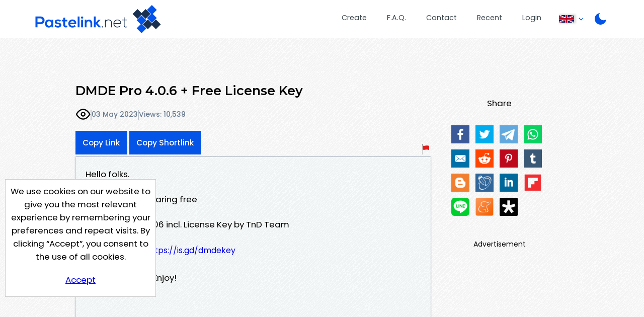

--- FILE ---
content_type: text/html; charset=UTF-8
request_url: https://pastelink.net/3w4rx0ip
body_size: 5165
content:
<!DOCTYPE HTML>
<html lang="en" id="display " class="">
<head>

                        <title>DMDE Pro 4.0.6 + Free License Key - Pastelink.net</title>
    
                                <meta property="og:title" content="DMDE Pro 4.0.6 + Free License Key - Pastelink.net" />
        

    <meta charset="UTF-8">
    <meta name="author" content="Pastelink">
    <meta name="viewport" content="width=device-width, initial-scale=1">
    <meta name="description" content="Pastelink.net - Anonymously publish text with hyperlinks enabled.">
    <meta property="og:type" content="website" />
    <meta property="og:url" content="https://pastelink.net" />
    
    <meta property="og:image" content="https://pastelink.net/assets/images/pastelink-logo-square.png" />
    <meta property="og:image:alt" content="Pastelink.net Logo" />
    <meta property="og:description" content="Pastelink.net - Anonymously publish text with hyperlinks enabled." />

    <meta property="fb:app_id" content="181310523557405" />

    <link rel="icon" href="/pastelink.ico">
    <link rel="preconnect" href="https://fonts.googleapis.com">
<link rel="preconnect" href="https://fonts.gstatic.com" crossorigin>
<link href="https://fonts.googleapis.com/css2?family=Montserrat:wght@600&family=Poppins:wght@400;500;700&display=swap" rel="stylesheet" nonce="a75a624c8cb22e6c88a72cd3051b45e2d0bc4ce006c49571"> 
    <link type="text/css" href="/assets/css/styles.css?q=44" rel="stylesheet">

    <!--<script src="https://code.jquery.com/jquery-3.6.0.min.js"
              integrity="sha256-/xUj+3OJU5yExlq6GSYGSHk7tPXikynS7ogEvDej/m4="
              crossorigin="anonymous" nonce="a75a624c8cb22e6c88a72cd3051b45e2d0bc4ce006c49571"></script>-->
    <script src="/assets/js/jquery-3.6.0.min.js"></script>

    <script src="/assets/js/script.min.js?q=44" defer></script>
    <script src="https://cdnjs.cloudflare.com/ajax/libs/js-cookie/latest/js.cookie.min.js" nonce="a75a624c8cb22e6c88a72cd3051b45e2d0bc4ce006c49571"></script>
    
    <!-- Google Tag Manager -->
    <script>(function(w,d,s,l,i){w[l]=w[l]||[];w[l].push({'gtm.start':
    new Date().getTime(),event:'gtm.js'});var f=d.getElementsByTagName(s)[0],
    j=d.createElement(s),dl=l!='dataLayer'?'&l='+l:'';j.async=true;j.src=
    'https://www.googletagmanager.com/gtm.js?id='+i+dl;f.parentNode.insertBefore(j,f);
    })(window,document,'script','dataLayer','GTM-55WHPWQ');</script>
    <!-- End Google Tag Manager -->

        <meta name="referrer" content="no-referrer-when-downgrade" />
            <meta name="robots" content="index, follow">
                                        <!-- Hilltop a1 -->
            <script>
                (function(mwdscs){
                var d = document,
                    s = d.createElement('script'),
                    l = d.scripts[d.scripts.length - 1];
                s.settings = mwdscs || {};
                s.src = "\/\/lightindividual.com\/c_Dh9.6QbT2\/5ZlZSoW\/Qc9\/NejtQn3PM\/DAIsxdMPil0y2ENeDucswXMWjeELzE";
                s.async = true;
                s.referrerPolicy = 'no-referrer-when-downgrade';
                l.parentNode.insertBefore(s, l);
                })({})
            </script>
        

        
    
            <script src="https://challenges.cloudflare.com/turnstile/v0/api.js?compat=recaptcha&onload=captchaLoaded" async defer></script>
    
</head>

<body class="display display-page ">
<!-- Google Tag Manager (noscript) -->
<noscript>
    <iframe src="https://www.googletagmanager.com/ns.html?id=GTM-55WHPWQ"
            height="0" width="0" style="display:none;visibility:hidden" nonce="a75a624c8cb22e6c88a72cd3051b45e2d0bc4ce006c49571"></iframe>
</noscript>
<!-- End Google Tag Manager (noscript) -->
<div class="wrapper">


    <header>
        <div class="banner">
                                                    <a class="logo" href="/"><div class="en"></div></a>
            <nav>
                <ul>
                    <li class="createli"><a href="/submit">Create</a></li>
                    <li class="faqli"><a href="/faq">F.A.Q.</a></li>
                    <li class="contactli"><a href="/contact">Contact</a></li>

                    <li class="readli"><a href="/recent">Recent</a></li>

                                                                                    <li class="loginli"><a href="/login">Login</a></li>
                                        <li class="locale-switcher">
                        <span class="current-locale-container language-english">
                            <span class="flag-icon"></span>
                            <span class="arrow-drop"></span>
                        </span>
                        <div class="collapse">
                            <ul>

                                                                                                     <li class="language-selection language-arabic" data-languagecode="ar">
                                        <div class="center-flag">
                                            <span class="flag-icon"></span>
                                            <span class="language-name">عربي</span>
                                        </div>
                                    </li>
                                                                                                    <li class="language-selection language-indonesian" data-languagecode="id">
                                        <div class="center-flag">
                                            <span class="flag-icon"></span>
                                            <span class="language-name">bahasa Indonesia</span>
                                        </div>
                                    </li>
                                                                                                     <li class="language-selection language-malay" data-languagecode="ms">
                                        <div class="center-flag">
                                            <span class="flag-icon"></span>
                                            <span class="language-name">Bahasa Melayu</span>
                                        </div>
                                    </li>
                                                                                                     <li class="language-selection language-german" data-languagecode="de">
                                        <div class="center-flag">
                                            <span class="flag-icon"></span>
                                            <span class="language-name">Deutsch</span>
                                        </div>
                                    </li>
                                                                                                    <li class="language-selection language-spanish" data-languagecode="es">
                                        <div class="center-flag">
                                            <span class="flag-icon"></span>
                                            <span class="language-name">Español</span>
                                        </div>
                                    </li>
                                                                                                     <li class="language-selection language-french" data-languagecode="fr">
                                        <div class="center-flag">
                                            <span class="flag-icon"></span>
                                            <span class="language-name">Français</span>
                                        </div>
                                    </li>
                                                                                                     <li class="language-selection language-italian" data-languagecode="it">
                                        <div class="center-flag">
                                            <span class="flag-icon"></span>
                                            <span class="language-name">Italiano</span>
                                        </div>
                                    </li>
                                                                                                     <li class="language-selection language-portuguese" data-languagecode="pt">
                                        <div class="center-flag">
                                            <span class="flag-icon"></span>
                                            <span class="language-name">Português</span>
                                        </div>
                                    </li>
                                                                                                     <li class="language-selection language-turkish" data-languagecode="tr">
                                        <div class="center-flag">
                                            <span class="flag-icon"></span>
                                            <span class="language-name">Türkçe</span>
                                        </div>
                                    </li>
                                                                                                     <li class="language-selection language-ukrainian" data-languagecode="uk">
                                        <div class="center-flag">
                                            <span class="flag-icon"></span>
                                            <span class="language-name">Українською</span>
                                        </div>
                                    </li>
                                       
                                                                     <li class="language-selection language-vietnamese" data-languagecode="vi">
                                        <div class="center-flag">
                                            <span class="flag-icon"></span>
                                            <span class="language-name">Tiếng Việt</span>
                                        </div>
                                    </li>
                                  
                                                                     <li class="language-selection language-polish" data-languagecode="pl">
                                        <div class="center-flag">
                                            <span class="flag-icon"></span>
                                            <span class="language-name">Język polski</span>
                                        </div>
                                    </li>
                                                            </ul>
                        </div>
                    </li>
                    <li class="dark dark-selector dark-selector-desktop" title="Switch between dark and light themes"></li>
                </ul>
            </nav>
        </div>
        <div class="dark dark-selector dark-selector-mobile" title="Switch between dark and light themes"></div>
        <div class="menu-toggle">
            <button class="menu-button" type="button">
              <div class="menu__item--1"></div>
              <div class="menu__item--2"></div>
              <div class="menu__item--3"></div>
            </button>
            <span>Menu</span>
        </div>

    </header>


        
    <div class="top-section">
        <div class="hug-left">
            <div class="top-container">
                                                                                            
            
                
                <div class="title-container">
                    <h2 id="title-display" class="font-control">DMDE Pro 4.0.6 + Free License Key</h2>   
                                            <div id="info" class="info-bar">
                                                        <div id="icons">
                                <p class="icon-container">
                                                                            <div class="icon icon-public" title="This paste is public"></div>
                                    
                                                                </p>

                            </div>
                            <span class="divider"></span>
                                                       
                                <p title="Created On 03 May 2023, 10:02:26 PM">03 May 2023</p>
                                <span class="divider"></span>
                                <p id="viewcount">Views: 10,539</p>
                        </div>
                        
                            <div id="rest" class="rest">
                                <div class="share-button-container">
                                    <button class="sharelink" id="sharelink" data-url="https://pastelink.net/3w4rx0ip">Copy Link</button>
                                    <button class="sharelink fbtemp" id="sharelink" data-url="https://pslk.net/3w4rx0ip">Copy Shortlink</button>
                                </div>
                                <div class="report-button-container">
                                    <a class="report-button" href="/report?url=3w4rx0ip"></a>
                                </div>
                                
    
                            </div>
                                                                                                                                                                                              </div>
                        <div id="body-display" class="body-display font-control font-control-body">
                            <p>Hello folks.</p><p>Today we are sharing free</p><p>DMDE Pro 4.0.6.806 incl. License Key by TnD Team</p><p>Download link <a href="https://is.gd/dmdekey" target="_blank" rel="nofollow">https://is.gd/dmdekey</a></p><p>Stay tuned and Enjoy!</p>
                        </div>       
                     
            
            
            
                           
                        </div><!--hug-left-->
            <div class="explain" id="display-sidebar">
                                    <div id="share">
                        <p>Share</p>
                        <p id="social-icons" class="social-icons"><a id="ifacebook" href="https://www.facebook.com/sharer/sharer.php?u=https://pastelink.net/3w4rx0ip" class="share ifacebook" title="Facebook"></a><a id="itwitter" href="https://twitter.com/share?url=%20https://pastelink.net/3w4rx0ip" target="blank" class="share itwitter" title="Twiiter"></a><a id="itelegram" href="https://t.me/share/url?url=%20%0Ahttps://pastelink.net/3w4rx0ip" target="blank" class="share itelegram" title="Telegram"></a><a id="iwhatsapp" href="https://api.whatsapp.com/send?text=%20https://pastelink.net/3w4rx0ip" target="blank" class="share iwhatsapp" data-action="share/whatsapp/share" title="Whatsapp"></a><a id="iemail" href="mailto:?subject=Check%20Out%20My%20Page%20on%20Pastelink.net%3A%20%20&body=https://pastelink.net/3w4rx0ip%0A%0A" target="blank" class=" iemail" title="Email"></a><a id="ireddit" href="https://www.reddit.com/submit?url=https://https://pastelink.net/3w4rx0ip&title=%20" target="blank" class="share ireddit" title="Reddit"></a><a id="ipintrest" href="https://www.pinterest.com/pin/create/button/?url=https://pastelink.net/3w4rx0ip&description=%20&media=https://pastelink.net/assets/images/pastelink-logo-square.png" target="blank" class="share ipintrest" title="Pintrest"></a><a id="itumblr" href="http://www.tumblr.com/share?v=3&u=https://pastelink.net/3w4rx0ip&t=%20&posttype=link" target="blank" class="share itumblr" title="Tumblr"></a><a id="iblogspot" href="https://www.blogger.com/blog-this.g?u=https://pastelink.net/3w4rx0ip&n=%20" target="blank" class="share iblogspot" title="Blogger"></a><a id="ilivejournal" href="https://profitquery.com/add-to/livejournal/?url=https://pastelink.net/3w4rx0ip&title=%20" target="blank" class="share ilivejournal" title="Live Journal"></a><a id="ilinkedin" href="https://www.linkedin.com/sharing/share-offsite/?url=https://pastelink.net/3w4rx0ip" target="blank" class="share ilinkedin" title="Linkedin"></a><a id="iflipboard" href="https://share.flipboard.com/bookmarklet/popout?v=2&title=%20&url=https://pastelink.net/3w4rx0ip" target="blank" class="share iflipboard" title="Flipboard"></a><a id="iline" href="https://social-plugins.line.me/lineit/share?url=https://pastelink.net/3w4rx0ip&text=%20" target="blank" class="share iline" title="Line"></a><a id="imeaneame" href="https://www.meneame.net/submit?url=https://pastelink.net/3w4rx0ip" target="blank" class="share imeaneame" title="Meaneame"></a><a id="idiaspora" href="https://diasp.org/bookmarklet?url=https://pastelink.net/3w4rx0ip&title=%20&jump=doclose" target="blank" class="share idiaspora" title="Diaspora"></a></p>              
                    </div>
                                                    <div id="banner" class="ad skyscraper">
                        <p>Advertisement</p>
                        <div class="ad-container" id="ad-container">
                                
                                                                                                
                                
                                                        <div class="clearfix"></div>
                        </div>
                        <div class="clearfix"></div>
                    </div>
                            </div>
        <div class="push"></div>
    </div><!--top-section-->

        
                                                
        
    
    <script>
        // social media popup script
        (function () {
            var Config = {
                Link: ".share",
                Width: 500,
                Height: 500
            };
            var slink = document.querySelectorAll(Config.Link);
            for (var a = 0; a < slink.length; a++) {
                slink[a].onclick = PopupHandler;
            }

            function PopupHandler(e) {

                e = (e ? e : window.event);
                var t = (e.target ? e.target : e.srcElement);
                var
                    px = Math.floor(((screen.availWidth || 1024) - Config.Width) / 2),
                    py = Math.floor(((screen.availHeight || 700) - Config.Height) / 2);
                var popup = window.open(t.href, "social", "width=" + Config.Width + ",height=" + Config.Height + ",left=" + px + ",top=" + py + ",location=0,menubar=0,toolbar=0,status=0,scrollbars=1,resizable=1");
                if (popup) {
                    popup.focus();
                    if (e.preventDefault) e.preventDefault();
                    e.returnValue = false;
                }
                return !!popup;
            }
        }());
    </script>
    
            






    
    

</div> <!-- <div class="wrapper"> -->
<div class="cookie-consent">
    <div class="cookie-consent-inner">
        We use cookies on our website to give you the most relevant experience by remembering your preferences and
repeat visits. By clicking “Accept”, you consent to the use of all cookies.
        <div class="cookie-consent-button">
            <a href="#" class="button" id="cookies-accept">Accept</a>
        </div>
    </div>
</div>

<footer>
        <div class="container">
        <div class="logo-bg-90-tl"></div>
        <div class="inner-wrapper">

            <div class="contact-box">
                <div class="logo-box-container logo">
                    <div class="en white contrast"></div>
                </div>
                <div class="link-box-container">
                    <div class="contact-info-box">
                        <h3>Contact Us</h3>
                        <p><a
                            href="mailto:support&#64;&#x70;a&#115;tel&#105;&#110;&#107;&#46;net">sup&#112;o&#x72;&#x74;&#x40;&#112;as&#116;el&#x69;&#110;k&#x2e;ne&#x74;</a></p>
                    </div>
                    <div class="link-box">
                        <h3>Useful Pages</h3>
                        <p><a href="/submit">Create New Paste</a></p>
                        <p><a href="/account">Your Account</a></p>
                        <p><a href="/faq">F.A.Q.</a></p>
                        <p><a href="/recent">Recent</a></p>
                        <p><a href="/contact">Contact</a></p>
                    </div>

                </div>
            </div>

            <span class="hp-divider small">
                <div class="image-container">
                    <div class="image-bg"></div>
                </div>
            </span>

            <!--
            <div class="recommend-container">
                <div class="recommend">
                    <span>We Recommend</span>
                    <a href="https://go.nordvpn.net/aff_c?offer_id=15&aff_id=85567&url_id=902 " class="image-container">
                    </a>
                </div>
            </div>
            -->
            
            <div class="bottom">
                <span>
                    Pastelink.net &copy; 2026
                </span>
                 <span class="divide">|</span>
                <span>
                    <a href="/termsandconditions">Terms &amp; Conditions</a>
                </span>

            </div>
        </div>
    </div>
</footer>

</body>
</html>


--- FILE ---
content_type: text/css
request_url: https://pastelink.net/assets/css/styles.css?q=44
body_size: 135824
content:
/*! normalize.css v3.0.0 | MIT License | git.io/normalize */*,:after,:before{-webkit-box-sizing:border-box;box-sizing:border-box}html{font-family:sans-serif;-ms-text-size-adjust:100%;-webkit-text-size-adjust:100%}body{margin:0}article,aside,details,figcaption,figure,footer,header,hgroup,main,nav,section,summary{display:block}audio,canvas,progress,video{display:inline-block;vertical-align:baseline}audio:not([controls]){display:none;height:0}[hidden],template{display:none}a{background:transparent}a:active,a:hover{outline:0}abbr[title]{border-bottom:1px dotted}b,strong{font-weight:bold}dfn{font-style:italic}h1{font-size:2em;margin:0.67em 0}mark{background:#ff0;color:#000}small{font-size:80%}sub,sup{font-size:75%;line-height:0;position:relative;vertical-align:baseline}sup{top:-0.5em}sub{bottom:-0.25em}img{border:0}svg:not(:root){overflow:hidden}figure{margin:1em 40px}hr{-webkit-box-sizing:content-box;box-sizing:content-box;height:0}pre{overflow:auto}code,kbd,pre,samp{font-family:monospace,monospace;font-size:1em}button,input,optgroup,select,textarea{color:inherit;font:inherit;margin:0}button{overflow:visible}button,select{text-transform:none}button,html input[type=button],input[type=reset],input[type=submit]{-webkit-appearance:button;cursor:pointer}button[disabled],html input[disabled]{cursor:default}button::-moz-focus-inner,input::-moz-focus-inner{border:0;padding:0}input{line-height:normal}input[type=checkbox],input[type=radio]{-webkit-box-sizing:border-box;box-sizing:border-box;padding:0}input[type=number]::-webkit-inner-spin-button,input[type=number]::-webkit-outer-spin-button{height:auto}input[type=search]{-webkit-appearance:textfield;-webkit-box-sizing:content-box;box-sizing:content-box}input[type=search]::-webkit-search-cancel-button,input[type=search]::-webkit-search-decoration{-webkit-appearance:none}fieldset{border:1px solid #c0c0c0;margin:0 2px;padding:0.35em 0.625em 0.75em}legend{border:0;padding:0}textarea{overflow:auto}optgroup{font-weight:bold}table{border-collapse:collapse;border-spacing:0}td,th{padding:0}.push{height:70px}#errorcode{top:780px;position:absolute}#index,.index{height:100%}.action{margin:auto;width:120px}.main-page{height:100%;background-size:cover}.fullscreen{height:100%;min-height:680px;position:relative}.top-section{max-width:1140px;min-width:650px;margin:auto;text-align:center;margin-bottom:-50px;padding:64px}@media (max-width:980px){.top-section{padding:64px 32px}}@media (max-width:650px){.top-section{padding:32px 16px}}.top-section:after{content:"";display:block;margin-bottom:100px}.top-content{height:70%;width:650px;margin:auto;position:relative;top:0;padding-top:150px}.inner{position:relative;top:50%;margin-left:-50px}.inner p{margin-top:50px}.bottom-section{height:100%;margin:auto;padding-bottom:400px}.holder{max-width:1140px;width:100%;margin:auto;height:100%;z-index:10;position:relative}.info{width:100%;position:relative;margin:20px 0 50px;border-top:2px dotted #1D2439}.infotop{margin-bottom:80px}.info:first-of-type{border:none}.info-first{float:left}.info-second{float:right;margin-top:40px}.info-center{text-align:center}.writing{margin:0;margin-top:50px;margin-bottom:20px;width:50%;display:inline-block}.writing-right{float:right;padding-left:20px;padding-right:10px}.writing h2,.writing p{padding-right:20px;padding-left:20px}.image{margin-top:50px;width:50%;display:inline-block;height:200px;position:absolute;padding-left:23px;padding-right:50px}.image-right{padding-left:40px;padding-right:20px}.image img{padding-top:20px;width:100%}.recall{clear:both;position:relative;top:150px}.hug-left{margin-left:0;text-align:left;padding:0 16px;display:-ms-grid;display:grid;-ms-grid-columns:72% 1fr;grid-template-columns:72% 1fr}@media (max-width:650px){.hug-left{-ms-grid-columns:1fr;grid-template-columns:1fr}}.page-container{margin-left:0;text-align:left;margin-top:40px;padding:0 16px}@media (max-width:650px){.page-container{padding:0}}#explaintitle{top:140px}#explaintext{top:240px;left:32px}.left_label{display:inline-block;width:130px}.submit .main-error{width:unset}.submit form .confirmation{width:100%;font-size:0.9rem}.explain{width:100%;height:100%;position:relative;padding-right:1%;padding:32px}.submitexplain{display:none}.explain p{width:100%;margin:0;padding:0 10px;margin-bottom:5px;left:32px}.title{width:100%;padding:16px}label,nav ul a{-webkit-touch-callout:none;-webkit-user-select:none;-moz-user-select:none;-ms-user-select:none;user-select:none}.codebox{-webkit-box-shadow:0 0 2px 0 #172F54;box-shadow:0 0 2px 0 #172F54;background-color:rgba(142,223,230,0.04);font-size:1.1em;padding:20px;line-height:2}.firstcodebox{margin-top:10%}.codebox a{text-decoration:none}.index .wrapper{min-height:inherit;margin:0}.index #edits p{width:90px;display:inline-block}.index #edits{width:100%;margin-top:5%}.index #edits input[type=text]{width:50%}.index .infoedits{margin-bottom:0}.none{display:none!important}.xspace{margin:0 0 800px 100px;display:block}.floatright{float:right}.novis{visibility:hidden}.update-new{margin-top:5px}.clearfix{overflow:auto;clear:both}.inner-2 h1{font-size:1.5rem}body{background:#f2f2f2 url("/assets/images/debut_light.png") repeat}.inner-2{background-color:rgba(246,255,230,0.11)}.top-content{max-height:700px}.bottom-section{background:url("/assets/images/debut_light.png") repeat}.holder{background:url("/assets/images/debut_light.png") repeat}.other_address{font-size:0.7em;color:#818181;margin-bottom:50px}.private-password p{margin-bottom:0}.private-password input{width:45%;margin-bottom:0}.edit{width:150px;display:block;margin:auto;margin-top:30px}.title:focus+p{display:inline}.title+p{display:none}.display h2,.display h3{width:100%;padding:4px 5px 1px 0;word-wrap:break-word;color:black}.display .icon-container{height:32px}.display #icons{display:inherit}.display #icons p{display:inline-block;margin-top:0;margin-bottom:0}.display #icons img{opacity:0.4}.display h3{margin-top:0;margin-bottom:5px;overflow:hidden}.display h2{margin-bottom:5px}.display .body-display a{text-decoration:none;font-size:16px;padding:0;margin-right:3px;margin-bottom:5px;margin-top:2px;display:inline-block;word-break:break-all}@media (max-width:650px){.display .hug-left{padding:0 8px}}@media (max-width:650px){.display .title-container{padding:0 2px}}.display #referencee{margin-top:100px;border-top:1px solid #1D2439;padding-top:30px;line-height:1.5em}.dark-mode .display #referencee{border-top:1px solid white}#passlabel{width:100%}.entryform{width:100%;text-align:center;padding-top:200px;min-height:60vh}.entryform h3{width:100%}.entryform .captcha-container{width:100%;text-align:center}.entryform .captcha-container .g-recaptcha{display:inline-block}.entryform input{margin:30px auto 40px;padding:10px}.dark-mode .entryform input[type=email],.dark-mode .entryform input[type=password],.dark-mode .entryform input[type=text],.dark-mode .entryform textarea{background-color:#0A1B31;color:white}#access-error{width:100%;margin:auto;text-align:center;color:red;height:50px;display:block}#display-sidebar{min-height:850px}#history_nav,#share{margin-bottom:20px}#history_nav p,#share p{text-align:center;padding:20px 3px 0 3px}.social-icons{display:-webkit-box;display:-ms-flexbox;display:flex;-ms-flex-wrap:wrap;flex-wrap:wrap}.social-icons a{background-image:url("/assets/images/social-spritesheet.png");background-repeat:no-repeat;width:48px;height:48px;display:inline-block;-webkit-transform:scale(0.75);transform:scale(0.75)}#banner p{text-align:center;padding:20px 0;font-size:14px}#banner .ad-container{width:80%;margin:auto;margin-bottom:20px}.labeldelpasscode{vertical-align:top;margin-top:25px}#login label{margin-left:0}.pcshow{position:absolute;top:70px;font-size:14px;padding:3px;padding-left:2px}.pcshow input{width:325px;position:absolute}.pcshow span{outline:1px solid black;padding:1px 3px;margin-right:20px;color:white;background-color:#3D79F8}.history_version{background-color:#DAA4A4}.edited_warning a{text-decoration:none;color:white}.edit_error{position:relative;top:25px}.left_side{width:100%;text-align:center}.display .private-password input{width:302px}.skyscraper{text-align:center}.skyscraper .ad-container>div{margin:auto;display:inline-block}.full-banner{text-align:center;width:100%;display:none}.disable-ads{text-align:center;font-size:9px;text-decoration:none;color:black;display:inline-block;width:100%}.lower-disable{width:100%;display:none}.nostyle,.nostyle:active,.nostyle:focus,.nostyle:visited{text-decoration:none;color:black}.faq h1{margin-bottom:30px;margin-top:30px;text-align:left;padding:10px}.faq-entry{padding:5px 20px;margin-bottom:20px;border-top:5px solid #0454E7;-webkit-box-shadow:0 0 4px 1px rgba(4,84,231,0.4);box-shadow:0 0 4px 1px rgba(4,84,231,0.4)}.faq-entry p a{text-decoration:none}.detail p{text-align:left;display:block;width:70%;margin-bottom:20px}.contact form p{text-align:left;margin-bottom:5px}.contact form{margin-bottom:70px}.contact h1{text-align:left;margin-bottom:30px}.contact textarea{width:70%;height:150px}.contact input[type=text]{width:360px;margin-bottom:0}.contact input[type=submit]{margin-top:50px;display:block}.contact form{width:80%}.contact .top{margin-bottom:50px;height:50px}.contact .top-section{text-align:left}.contact .ground,.takedown .ground{margin-bottom:300px}.contact .error{margin-left:100px;height:20px}#takedowncaptcha{margin:20px 0 20px 0}.nodec{text-decoration:none}.terms-main{text-align:left;padding:0 80px}.terms h1{margin-bottom:30px;margin-top:30px;text-align:left;padding:10px}.terms ul li{margin-bottom:10px}@media screen and (max-width:650px){.hug-left{margin-top:0}.explain{display:none}#share{width:60px;height:232px;margin:auto}#display-sidebar{display:none}.top-section{min-width:0}.display #rest{margin-left:2px}.display #rest p{margin-right:10px;margin-left:0}.display #rest #viewcount{margin-right:0}.display .body-display{width:100%}.display h2,.display h3{width:100%}.display #info{width:100%}#sure,.left_side{width:100%}.nice_edit{width:123px}#edits input[type=text]{width:82%}.left_label{width:110px}#access-password{margin:0}.entryform input{margin-top:10px}.entryform{padding-top:80px}nav{float:none;margin-top:10px;position:relative;z-index:1000;-webkit-box-pack:right;-ms-flex-pack:right;justify-content:right}nav ul{margin-top:-11px;width:inherit;display:-webkit-box;display:-ms-flexbox;display:flex;-webkit-box-pack:justify;-ms-flex-pack:justify;justify-content:space-between;-ms-flex-wrap:wrap;flex-wrap:wrap}nav li{padding:0;float:none;display:inline-block;margin-bottom:10px;margin-left:auto;margin-right:auto}nav ul li a{padding:5px 10px}.writing{width:100%;margin:50px auto 0;padding-left:20px}.writing-right{float:none}.image{position:inherit;width:100%;margin-top:0;padding-left:40px}.image img{max-width:500px}.recall{top:50px}.contact input[type=text],.contact textarea{width:85%}.contact .error{margin-left:50px;width:80%;display:inline-block;margin-bottom:30px}.contact form,.detail p{margin-left:50px}.listing .hug-left,.submit .hug-left{margin-top:40px}.whitewrap{border:2px solid rgba(142,223,230,0.04)}.submit #explaintitle,.submit .explain div{display:none;visibility:hidden}.submit textarea{height:400px}.submit{overflow-x:hidden}.banner{min-width:auto}.display .drop{margin-left:8px;width:100%}.display .drop label{margin:10px 10px 10px 0;width:100px}.anon{margin-left:0}.imgref img{margin-bottom:30px}nav ul li{font-size:16px}.info{margin-bottom:20px}.index .inforef{margin-bottom:70px}.index .infoedits{margin-bottom:20px}.edited_warning{width:100%}.rest .version{margin-left:10px!important}#robot{margin-left:inherit;width:100%}.full-banner{width:100%;display:block;margin-top:50px}.lower-disable{width:100%;display:inline-block}.edit_textarea{width:100%}.terms-main{padding:0 40px}}body,html{height:100%;font-size:12px}body{font-family:"Poppins",Tahoma,sans-serif;overflow-x:hidden;font-size:1.4rem}h1,h2,h3{font-family:"Montserrat",serif;color:#153053}.dark-mode h1,.dark-mode h2,.dark-mode h3{color:white}.dark-mode a{color:#1EDAF9}pre{font-family:"Poppins",Tahoma,sans-serif}header{width:100%;padding:0 32px}@media (max-width:650px){header{padding:0 16px}}input,textarea{border:1px solid #153053;padding:10px;color:#153053}.dark-mode input,.dark-mode textarea{background-color:#0A1B31;color:white}select{cursor:pointer;padding:10px;border:1px solid grey;min-width:140px;text-align:center;background:url("data:image/svg+xml,<svg height='10px' width='10px' viewBox='0 0 16 16' fill='%23000000' xmlns='http://www.w3.org/2000/svg'><path d='M7.247 11.14 2.451 5.658C1.885 5.013 2.345 4 3.204 4h9.592a1 1 0 0 1 .753 1.659l-4.796 5.48a1 1 0 0 1-1.506 0z'/></svg>") no-repeat;background-color:white;background-position:calc(100% - 0.75rem) center;-moz-appearance:none;-webkit-appearance:none;appearance:none;padding-right:2rem}@media (max-width:650px){select{max-width:unset;padding:10px 6px}}.dark-mode select{color:#153053}.select2-container--default .select2-selection--single .select2-selection__arrow{background:url("data:image/svg+xml,<svg height='10px' width='10px' viewBox='0 0 16 16' fill='%23000000' xmlns='http://www.w3.org/2000/svg'><path d='M7.247 11.14 2.451 5.658C1.885 5.013 2.345 4 3.204 4h9.592a1 1 0 0 1 .753 1.659l-4.796 5.48a1 1 0 0 1-1.506 0z'/></svg>") no-repeat;background-position:calc(100% - 0.75rem) center;-webkit-transform:translateY(11px);transform:translateY(11px)}.select2-container--default .select2-selection--single .select2-selection__arrow b{display:none}.main-wrapper{padding:32px;min-height:85vh}@media (max-width:480px){.main-wrapper{padding:16px}}.standard-button{display:inline-block;font-family:"Poppins";-ms-user-select:none;-webkit-user-select:none;-moz-user-select:none;-o-user-select:none;user-select:none;cursor:pointer;text-decoration:none;text-align:center;border:0;-webkit-transition-timing-function:ease-in-out;transition-timing-function:ease-in-out;font-weight:500;padding:10px;padding:12px 14px;font-size:1.3rem;color:white;background:#0454E7;border:none}.dark-mode .standard-button{color:white}.dark-mode .standard-button:hover{color:#0454E7;background:#d1e2ff}.standard-button:hover{background:#07001c}@media (max-width:650px){.standard-button{min-width:inherit}}.container-content{max-width:920px}.container-content-narrow{max-width:790px}.inner-wrapper{max-width:1120px;margin:auto}.wrapper{min-height:calc(100vh - 80px);position:relative}.dark-mode .wrapper{background-color:#153053;color:white}@media (max-width:650px){.desktop-only{display:none}}@media (min-width:651px){.mobile-only{display:none}}.small{font-size:1.1rem}.input-error{border:1px solid #E70404!important}.icon{width:30px;height:30px;display:inline-block;background-size:contain;background-repeat:no-repeat;background-position:center;margin-right:8px}.icon:last-of-type{margin-right:0}.iconsmall{width:18px;height:18px;background-size:contain;background-repeat:no-repeat;background-position:center;display:inline-block;margin-right:8px;-webkit-transform:translateY(3px);transform:translateY(3px)}.icon-warning{background-image:url("/assets/images/warning.svg")}.icon-warning-orange{background-image:url("/assets/images/warning-orange.svg")}.icon-accept{background-image:url("/assets/images/accept-tick.svg")}.icon-neutral{background-image:url("/assets/images/exclamation-mark.svg")}.icon-cog{background-image:url("/assets/images/cog.svg")}.dark-mode .icon-cog{background-image:url("/assets/images/cog-white.svg")}.icon-public{background-image:url("/assets/images/public-black.svg")}.dark-mode .icon-public{background-image:url("/assets/images/public-white.svg")}.icon-hidden{background-image:url("/assets/images/hidden-black.svg")}.dark-mode .icon-hidden{background-image:url("/assets/images/hidden-white.svg")}.icon-password{background-image:url("/assets/images/password-black.svg")}.dark-mode .icon-password{background-image:url("/assets/images/password-white.svg")}.icon-refer{background-image:url("/assets/images/ref-black.svg")}.dark-mode .icon-refer{background-image:url("/assets/images/ref-white.svg")}.icon-down-arrow{background-image:url("/assets/images/arrow-down.svg")}.dark-mode .icon-down-arrow{background-image:url("/assets/images/arrow-down-white.svg")}.icon-down-arrow-blue{background-image:url("/assets/images/arrow-down-blue.svg")}.dark-mode .icon-down-arrow-blue{background-image:url("/assets/images/arrow-down-blue-light.svg")}.icon-share{background-image:url("/assets/images/share.svg")}.dark-mode .icon-share{background-image:url("/assets/images/share-white.svg")}.icon-bin{background-image:url("/assets/images/bin.svg");cursor:pointer}.dark-mode .icon-bin{background-image:url("/assets/images/bin-white.svg")}.inner-icon{-webkit-transform:translateY(2px);transform:translateY(2px)}.ifacebook{background-position:-240px 0}.itwitter{background-position:-432px 0}.itelegram{background-position:-1248px 0}.idiaspora{background-position:-48px 0}.ilivejournal{background-position:-96px 0}.iodnoklas{background-position:-144px 0}.isurfingbird{background-position:-192px 0}.ilinkedin{background-position:-288px 0}.ipintrest{background-position:-336px 0}.isnapchat{background-position:-384px 0}.ivk{background-position:-480px 0}.idigg{background-position:-576px 0}.iwhatsapp{background-position:-624px 0;display:inline-block}@media (min-width:651px){.iwhatsapp{display:none}}.itumblr{background-position:-672px 0}.iemail{background-position:-720px 0}.iinstagram{background-position:-768px 0}.iwechat{background-position:-816px 0}.iblogspot{background-position:-864px 0}.ibadoo{background-position:-912px 0}.iedmodo{background-position:-960px 0}.ireddit{background-position:-1008px 0}.iline{background-position:-1056px 0}.imix{background-position:-1104px 0}.iflipboard{background-position:-1152px 0}.imeaneame{background-position:-1200px 0}.poor-warning-colour{color:#E70404}.okay-warning-colour{color:#FF8A00}.great-warning-colour{color:#11B42B}.inner-icon-dark .arrow-part{stroke:#153053}.checkbutton{border-radius:100px;position:relative;top:-7px;width:74px;height:36px;overflow:hidden;left:50%;-webkit-transform:translateX(-50%);transform:translateX(-50%)}@media (max-width:650px){.checkbutton{top:0}}.checkbutton .knobs{-webkit-transition:0.3s ease all;transition:0.3s ease all;z-index:2}.checkbutton .knobs:before{content:"";position:absolute;top:5px;left:5px;width:26px;height:26px;color:#fff;font-size:10px;font-weight:bold;text-align:center;line-height:1;padding:9px 4px;background-color:white;border-radius:50%;-webkit-transition:0.3s cubic-bezier(0.18,0.89,0.35,1.15) all;transition:0.3s cubic-bezier(0.18,0.89,0.35,1.15) all}.checkbutton .checkbox{position:relative;width:100%;height:100%;padding:0;margin:0;opacity:0;cursor:pointer;z-index:3}.checkbutton .checkbox:checked+.knobs:before{content:"";left:42px;background-color:#11B42B}.checkbutton .checkbox:checked~.layer{background-color:#17314f}.dark-mode .checkbutton .checkbox:checked~.layer{background-color:#0454E7}.checkbutton .layer{width:100%;background-color:#c4c4c4;-webkit-transition:0.3s ease all;transition:0.3s ease all;z-index:1;transition:0.3s ease all}.checkbutton .button-cover,.checkbutton .knobs,.checkbutton .layer{position:absolute;top:0;right:0;bottom:0;left:0}.article-content{text-align:left;max-width:800px;margin:auto;padding:0 32px}.article-content h1{margin:64px;text-align:center}.hero-section{padding:64px;display:-webkit-box;display:-ms-flexbox;display:flex;min-height:70vh;position:relative;overflow:hidden}@media (max-width:980px){.hero-section{padding:64px 32px}}@media (max-width:650px){.hero-section{padding:32px 16px}}@media (max-width:650px){.hero-section{padding-bottom:128px}}.dark-mode .hero-section{background:#153053;color:white}.hero-section .inner-wrapper{width:100%}.hero-section .logo-bg{position:absolute;width:30%;height:32vh;background-repeat:no-repeat;background-size:contain;-webkit-filter:drop-shadow(0px -40px 250px #0454E7);filter:drop-shadow(0px -40px 250px #0454E7)}@media (max-width:1230px){.hero-section .logo-bg{height:27vh}}@media (max-width:980px){.hero-section .logo-bg{height:20vh}}.hero-section .logo-bg-tl{top:0;left:0;background-image:url("/assets/images/logo-bg-tl.svg");background-position:top left}@media (max-width:650px){.hero-section .logo-bg-tl{display:none}}.hero-section .logo-bg-br{bottom:0;right:0;background-image:url("/assets/images/logo-bg-br.svg");background-position:bottom right}@media (max-width:480px){.hero-section .logo-bg-br{display:none}}.hero-section .content-container{text-align:center}.dark-mode .hero-section h1{color:white}.hero-section .sub-title{color:#0454E7;font-weight:500;font-size:2rem;margin-bottom:64px}.hero-section .button{display:inline-block;font-family:"Poppins";-ms-user-select:none;-webkit-user-select:none;-moz-user-select:none;-o-user-select:none;user-select:none;cursor:pointer;text-decoration:none;text-align:center;border:0;-webkit-transition-timing-function:ease-in-out;transition-timing-function:ease-in-out;font-weight:500;padding:10px;padding:11px 43px;font-size:1.3rem;color:white;background:#0454E7;border:none;text-align:center;margin-bottom:8px;font-size:1.8rem}.dark-mode .hero-section .button{color:white}.dark-mode .hero-section .button:hover{color:#0454E7;background:#d1e2ff}.hero-section .button:hover{background:#07001c}@media (max-width:650px){.hero-section .button{min-width:inherit}}.hero-section .more{display:block;text-decoration:none;color:#707f91;background:none;border:none;margin:auto}.hero-section .news{position:absolute;bottom:0}.hero-section .news p{font-size:1.1rem}.dark-mode .hero-section .news a{color:#b9b9b9}.hero-section .news .news-title a{text-decoration:none;color:#b9b9b9}.alternating-section{padding:128px;background:white}@media (max-width:980px){.alternating-section{padding:128px 64px}}@media (max-width:650px){.alternating-section{padding:128px 32px}}.dark-mode .alternating-section{background:#0A1B31;color:white}@media (max-width:650px){.alternating-section{padding-top:64px}}@media (max-width:650px){.alternating-section h2{font-size:2rem}}.dark-mode .alternating-section h2{color:white}.alternating-section .entry .text-box p{font-weight:500;color:#707f91}.dark-mode .alternating-section .entry .text-box p{color:#b9b9b9}.alternating-section .entry a{text-decoration:none;color:#3B80FF}.alternating-section .entry-duo{display:-ms-grid;display:grid;-ms-grid-columns:1fr 64px 1fr;grid-template-columns:1fr 1fr;grid-gap:64px}@media (max-width:980px){.alternating-section .entry-duo{-ms-grid-columns:1fr;grid-template-columns:1fr;grid-gap:32px}}.alternating-section .entry-duo:nth-of-type(2n) .box1{-ms-grid-column:2;grid-column:2/2;-ms-grid-row:1;grid-row:1/1}@media (max-width:980px){.alternating-section .entry-duo:nth-of-type(2n) .box1{grid-column:unset;grid-row:unset}}.alternating-section .entry-duo:nth-of-type(2n) .box2{-ms-grid-column:1;-ms-grid-column-span:1;grid-column:1/2;-ms-grid-row:1;grid-row:1/1}@media (max-width:980px){.alternating-section .entry-duo:nth-of-type(2n) .box2{grid-column:unset;grid-row:unset}}.alternating-section .entry-duo p{max-width:500px}.alternating-section .entry-duo .image-container{position:relative;-webkit-filter:drop-shadow(0px 4px 4px rgba(0,0,0,0.25));filter:drop-shadow(0px 4px 4px rgba(0,0,0,0.25))}.alternating-section .entry-duo .image-container .bg-logo{background-image:url("/assets/images/logo-symbol-full.svg");background-size:contain;background-repeat:no-repeat;width:70%;height:70%;position:absolute;z-index:1;left:-30px;top:-80px}@media (max-width:980px){.alternating-section .entry-duo .image-container .bg-logo{top:-30px}}.alternating-section .entry-duo .image-container img{width:100%;position:relative;z-index:10}.alternating-section .entry-duo .example-label{background:#0454E7;padding:12px 24px;color:white;display:inline-block;border-radius:10px 10px 0 0;margin-left:32px}.alternating-section .entry-duo .example-container{border:1px solid #17314f;padding:64px 32px}.dark-mode .alternating-section .entry-duo .example-container{background-color:white;color:#153053}.alternating-section .entry-central{text-align:center}.alternating-section .entry-central .button{display:inline-block;font-family:"Poppins";-ms-user-select:none;-webkit-user-select:none;-moz-user-select:none;-o-user-select:none;user-select:none;cursor:pointer;text-decoration:none;text-align:center;border:0;-webkit-transition-timing-function:ease-in-out;transition-timing-function:ease-in-out;font-weight:500;padding:10px;padding:11px 43px;font-size:1.3rem;color:white;background:#0454E7;border:none;margin:64px 0}.dark-mode .alternating-section .entry-central .button{color:white}.dark-mode .alternating-section .entry-central .button:hover{color:#0454E7;background:#d1e2ff}.alternating-section .entry-central .button:hover{background:#07001c}@media (max-width:650px){.alternating-section .entry-central .button{min-width:inherit}}footer{padding:64px;padding-bottom:16px;background-color:#153053;position:relative;overflow:hidden}@media (max-width:980px){footer{padding:64px 32px}}@media (max-width:650px){footer{padding:32px 16px}}.dark-mode footer{border-top:1px solid rgba(255,255,255,0.368627451)}footer .inner-wrapper{position:relative;z-index:10}footer p{margin:0}footer a{text-decoration:none;color:rgba(232,232,232,0.6);font-size:1.4rem}.dark-mode footer a{color:#b9b9b9}footer .logo-bg-90-tl{position:absolute;width:50%;height:52vh;background-repeat:no-repeat;background-size:contain;-webkit-filter:drop-shadow(0 -40px 250px #0454e7);filter:drop-shadow(0 -40px 250px #0454e7);top:0;left:0;background-image:url("/assets/images/logo-bg-90-tl.svg");background-position:0px -80px;pointer-events:none}@media (max-width:980px){footer .logo-bg-90-tl{display:none}}footer .contact-box{display:-ms-grid;display:grid;-ms-grid-columns:1fr 32px 1fr;grid-template-columns:1fr 1fr;grid-gap:32px}@media (max-width:650px){footer .contact-box{-ms-grid-columns:1fr;grid-template-columns:1fr}}footer .contact-box .logo-box-container{text-align:center;display:-webkit-box;display:-ms-flexbox;display:flex}footer .contact-box .logo-box-container a{display:block;margin:auto}footer .contact-box .link-box-container{display:-ms-grid;display:grid;-ms-grid-columns:1fr 32px 1fr;grid-template-columns:1fr 1fr;grid-gap:32px}@media (max-width:650px){footer .contact-box .link-box-container{-ms-grid-columns:1fr;grid-template-columns:1fr;text-align:center}}footer .contact-box .link-box-container h3{color:#0454E7}footer .hp-divider .image-container{background-color:#153053}.dark-mode footer .hp-divider .image-container{background-color:#17314f}footer .hp-divider .image-container .image-bg{background-image:url(/assets/images/logo-symbol-non-white-bg.svg)}footer .article-container{margin-bottom:64px;padding:0 32px}@media (max-width:650px){footer .article-container{text-align:center}}footer .article-container h3{color:rgba(232,232,232,0.6)}footer .article-container .article-box{display:-ms-grid;display:grid;-ms-grid-columns:1fr 32px 1fr;grid-template-columns:1fr 1fr;gap:0 32px}@media (max-width:480px){footer .article-container .article-box{-ms-grid-columns:1fr;grid-template-columns:1fr;gap:8px 32px}}footer .recommend-container{text-align:center;margin:32px}footer .recommend-container .recommend{text-align:left;display:inline-block}footer .recommend-container .recommend span{color:rgba(232,232,232,0.6);font-size:1.3rem}footer .recommend-container .recommend .image-container{display:block;width:200px;height:50px;background-image:url("/assets/images/nord-white-trim.png");background-repeat:no-repeat;background-size:contain;margin:16px auto}footer .bottom{display:-webkit-box;display:-ms-flexbox;display:flex;-webkit-box-pack:center;-ms-flex-pack:center;justify-content:center;color:white;gap:16px}@media (max-width:480px){footer .bottom{-webkit-box-orient:vertical;-webkit-box-direction:normal;-ms-flex-direction:column;flex-direction:column}}@media (max-width:480px){footer .bottom span{text-align:center}}footer .bottom .divide{color:#0454E7}@media (max-width:480px){footer .bottom .divide{display:none}}footer .bottom a{color:white}header{background-color:white}.dark-mode header{background:#0A1B31;color:white}@media (max-width:980px){.banner,header{height:75px}}.banner{max-width:1140px;min-width:650px;margin:auto;display:-ms-grid;display:grid;-ms-grid-columns:250px 1fr;grid-template-columns:250px 1fr;padding:8px 0;background-color:white}@media (max-width:650px){.banner{display:block;padding-right:100px;min-width:unset}}.dark-mode .banner{background:#0A1B31;color:white}.logo div{height:60px;background-repeat:no-repeat;background-size:contain;width:100%;background-position:center}@media (max-width:650px){.logo div{background-position:left}}.logo div.en{background-image:url("/assets/images/logo/pastelink-logo.svg")}.dark-mode .logo div.en,.logo div.en.contrast{background-image:url("/assets/images/logo/pastelink-logo-contrast.svg")}.logo div.id{background-image:url("/assets/images/logo/pastelink-logo-indonesia.svg")}.dark-mode .logo div.id,.logo div.id.contrast{background-image:url("/assets/images/logo/pastelink-logo-indonesia-contrast.svg")}.logo div.vi{background-image:url("/assets/images/logo/pastelink-logo-vietnamese.svg")}.dark-mode .logo div.vi,.logo div.vi.contrast{background-image:url("/assets/images/logo/pastelink-logo-vietnamese-contrast.svg")}.logo div.pt{background-image:url("/assets/images/logo/pastelink-logo-portuguese.svg")}.dark-mode .logo div.pt,.logo div.pt.contrast{background-image:url("/assets/images/logo/pastelink-logo-portuguese-contrast.svg")}.logo div.fr{background-image:url("/assets/images/logo/pastelink-logo-french.svg")}.dark-mode .logo div.fr,.logo div.fr.contrast{background-image:url("/assets/images/logo/pastelink-logo-french-contrast.svg")}.logo div.es{background-image:url("/assets/images/logo/pastelink-logo-spanish.svg")}.dark-mode .logo div.es,.logo div.es.contrast{background-image:url("/assets/images/logo/pastelink-logo-spanish-contrast.svg")}.logo div.ar{background-image:url("/assets/images/logo/pastelink-logo-arabic.svg")}.dark-mode .logo div.ar,.logo div.ar.contrast{background-image:url("/assets/images/logo/pastelink-logo-arabic-contrast.svg")}.logo div.ms{background-image:url("/assets/images/logo/pastelink-logo-malay.svg")}.dark-mode .logo div.ms,.logo div.ms.contrast{background-image:url("/assets/images/logo/pastelink-logo-malay-contrast.svg")}.logo div.de{background-image:url("/assets/images/logo/pastelink-logo-german.svg")}.dark-mode .logo div.de,.logo div.de.contrast{background-image:url("/assets/images/logo/pastelink-logo-german-contrast.svg")}.logo div.it{background-image:url("/assets/images/logo/pastelink-logo-italian.svg")}.dark-mode .logo div.it,.logo div.it.contrast{background-image:url("/assets/images/logo/pastelink-logo-italian-contrast.svg")}.logo div.tr{background-image:url("/assets/images/logo/pastelink-logo-turkish.svg")}.dark-mode .logo div.tr,.logo div.tr.contrast{background-image:url("/assets/images/logo/pastelink-logo-turkish-contrast.svg")}.logo div.uk{background-image:url("/assets/images/logo/pastelink-logo-ukrainian.svg")}.dark-mode .logo div.uk,.logo div.uk.contrast{background-image:url("/assets/images/logo/pastelink-logo-ukrainian-contrast.svg")}.logo div.pl{background-image:url("/assets/images/logo/pastelink-logo-polish.svg")}.dark-mode .logo div.pl,.logo div.pl.contrast{background-image:url("/assets/images/logo/pastelink-logo-polish-contrast.svg")}.dark-selector{background-image:url("/assets/images/moon.svg");background-position:center;background-size:contain;background-repeat:no-repeat;width:24px;height:24px;-webkit-transform:translateY(6px);transform:translateY(6px);cursor:pointer;-webkit-tap-highlight-color:transparent;-moz-tap-highlight-color:transparent;tap-highlight-color:transparent;outline:none;-ms-user-select:none;-webkit-user-select:none;-moz-user-select:none;-o-user-select:none;user-select:none}.dark-selector::-moz-focus-inner{border:0}.dark-selector:focus{outline:none}.dark-selector:hover{border-bottom:1px solid transparent!important}.dark-mode .dark-selector{background-image:url("/assets/images/sun.svg")}@media (max-width:980px){.dark-selector{position:absolute;right:90px}}.dark-selector-mobile{display:none}@media (max-width:980px){.dark-selector-mobile{display:block;right:100px;top:21px;border-bottom:1px solid transparent}}@media (max-width:480px){.dark-selector-mobile{right:80px}}.dark-selector-desktop{display:block}@media (max-width:980px){.dark-selector-desktop{display:none}}nav{display:block;z-index:1000;position:relative;-ms-grid-column-align:right;justify-self:right;display:-webkit-box;display:-ms-flexbox;display:flex}.dark-mode nav{color:white}.dark-mode .wrapper nav a{color:white}@media (max-width:980px){nav{background:white;position:absolute;width:100%;height:100vh;padding-top:32px;display:none;top:75px;left:0px}.dark-mode nav{background:#153053}}@media (max-width:980px){nav.active{display:block}}@media (max-width:650px){nav.active{top:65px;z-index:10000000}}nav>ul{padding:0;-ms-flex-item-align:center;-ms-grid-row-align:center;align-self:center;margin:0}@media (max-width:980px){nav>ul{-webkit-box-orient:vertical;-webkit-box-direction:normal;-ms-flex-direction:column;flex-direction:column;text-align:center}}nav>ul>li{float:left;margin:0 5px;list-style:none;padding:5px 0;position:relative;font-size:1.2rem;cursor:pointer;border-bottom:1px solid transparent}@media (max-width:980px){nav>ul>li{margin-bottom:16px;font-size:1.6rem;margin:0;float:none}}nav>ul>li.active,nav>ul>li:hover{border-bottom:1px solid black}.dark-mode nav>ul>li.active,.dark-mode nav>ul>li:hover{border-bottom:1px solid white}@media (max-width:980px){nav>ul>li.active,nav>ul>li:hover{outline:none;background:#d1e2ff}}nav>ul>li.active .collapse,nav>ul>li:hover .collapse{display:block}nav>ul>li .collapse{position:absolute;display:none;right:0;cursor:pointer}nav>ul>li .collapse .center-flag{display:-ms-grid;display:grid;-ms-grid-columns:50px 1fr;grid-template-columns:50px 1fr}@media (max-width:980px){nav>ul>li .collapse{position:static}}nav>ul>li .collapse>ul{list-style-type:none;padding:0;background-color:#f4f4f4;-webkit-box-shadow:0px 11px 32px -10px rgba(0,0,0,0.2);box-shadow:0px 11px 32px -10px rgba(0,0,0,0.2);margin-top:15px}.dark-mode nav>ul>li .collapse>ul{background-color:#153053}@media (max-width:980px){nav>ul>li .collapse>ul{-webkit-box-orient:vertical;-webkit-box-direction:normal;-ms-flex-direction:column;flex-direction:column;margin:auto}}nav>ul>li .collapse>ul>li{margin:0;padding:8px;display:-webkit-box;display:-ms-flexbox;display:flex;border-bottom:1px solid rgba(204,204,204,0.51)}nav>ul>li .collapse>ul>li:hover{background:#B3BEC3}nav>ul>li .collapse>ul>li:last-of-type{border:none}nav>ul>li .collapse>ul>li span.flag-icon{margin-right:16px}nav>ul>li a{text-decoration:none;color:#3F4950;padding:5px 15px}.dark-mode nav>ul>li a{color:white}@media (max-width:980px){nav>ul>li a{width:100%;display:block}}.locale-switcher{padding:5px 10px}@media (max-width:980px){.locale-switcher{padding:0}}.locale-switcher:hover{outline:none}.flag-icon{background-image:url([data-uri]);width:30px;height:20px;display:block;background-repeat:no-repeat;background-size:100%;overflow:hidden;-ms-flex-item-align:center;-ms-grid-row-align:center;align-self:center;-webkit-box-shadow:2px 0px 4px 1px #d2d2d2;box-shadow:2px 0px 4px 1px #d2d2d2}.dark-mode .flag-icon{-webkit-box-shadow:0px 0px 10px 1px rgba(227,227,227,0.7);box-shadow:0px 0px 10px 1px rgba(227,227,227,0.7)}.language-english .flag-icon{background-position:0 0;height:15px;-webkit-transform:translateY(0);transform:translateY(0)}.language-indonesian .flag-icon{background-position:0 -16px;height:19px;-webkit-transform:translateY(-1px);transform:translateY(-1px)}.language-french .flag-icon{background-position:0 -56px;height:19px;-webkit-transform:translateY(-1px);transform:translateY(-1px)}.language-portuguese .flag-icon{background-position:0 -77px;height:20px;-webkit-transform:translateY(-1px);transform:translateY(-1px)}.language-vietnamese .flag-icon{background-position:0 -36px;height:19px;-webkit-transform:translateY(-1px);transform:translateY(-1px)}.language-spanish .flag-icon{background-position:0 -118px;height:19px;-webkit-transform:translateY(-1px);transform:translateY(-1px)}.language-arabic .flag-icon{background-position:0 -97px;height:20px;-webkit-transform:translateY(1px);transform:translateY(1px)}.language-malay .flag-icon{background-position:0 -138px;height:15px;-webkit-transform:translateY(0px);transform:translateY(0px)}.language-german .flag-icon{background-position:0 -153px;height:17px;-webkit-transform:translateY(0px);transform:translateY(0px)}.language-italian .flag-icon{background-position:0 -172px;height:19px;-webkit-transform:translateY(0px);transform:translateY(0px)}.language-turkish .flag-icon{background-position:0 -192px;height:20px;-webkit-transform:translateY(0px);transform:translateY(0px)}.language-ukrainian .flag-icon{background-position:0 -212px;height:20px;-webkit-transform:translateY(0px);transform:translateY(0px)}.language-polish .flag-icon{background-position:0 -232px;height:19px;-webkit-transform:translateY(0px);transform:translateY(0px)}.current-locale-container{width:50px;height:25px;display:block;display:-webkit-box;display:-ms-flexbox;display:flex}@media (max-width:980px){.current-locale-container{width:64px;height:49px;position:relative;margin:auto;-webkit-transform:translateX(18px);transform:translateX(18px)}}.current-locale-container .arrow-drop{width:10px;height:10px;background-image:url(/assets/images/arrow-down-blue.svg);position:absolute;right:11px;top:50%;background-size:contain;background-repeat:no-repeat;-webkit-transform:translateY(-3px);transform:translateY(-3px)}.menu-toggle{display:none;position:absolute;z-index:10000;right:32px;top:16px;height:32px;width:32px;cursor:pointer;-webkit-tap-highlight-color:transparent;-moz-tap-highlight-color:transparent;tap-highlight-color:transparent;outline:none;-ms-user-select:none;-webkit-user-select:none;-moz-user-select:none;-o-user-select:none;user-select:none}.menu-toggle::-moz-focus-inner{border:0}.menu-toggle:focus{outline:none}@media (max-width:980px){.menu-toggle{display:block}}.menu-toggle span{font-size:1.3rem;position:relative;top:1px}.menu-toggle .menu__item--1,.menu-toggle .menu__item--2,.menu-toggle .menu__item--3{position:relative;width:100%;height:4px;margin-bottom:6px;background-color:#17314f;-webkit-transition:all 0.3s ease-in-out;transition:all 0.3s ease-in-out;top:0;right:0}.dark-mode .menu-toggle .menu__item--1,.dark-mode .menu-toggle .menu__item--2,.dark-mode .menu-toggle .menu__item--3{background-color:white}.menu-toggle .menu-button{background:none;outline:0;padding:0px;width:40px;display:block;position:relative;left:2px;-webkit-transition:all 0.3s ease-in-out;transition:all 0.3s ease-in-out;border:none;-webkit-tap-highlight-color:transparent;-moz-tap-highlight-color:transparent;tap-highlight-color:transparent;outline:none;-ms-user-select:none;-webkit-user-select:none;-moz-user-select:none;-o-user-select:none;user-select:none}.menu-toggle .menu-button::-moz-focus-inner{border:0}.menu-toggle .menu-button:focus{outline:none}@media (max-width:980px){.menu-toggle .menu-button{display:block}}.menu-toggle .menu-button.active{-webkit-transform:rotate(45deg);transform:rotate(45deg)}.menu-toggle .menu-button.active div:nth-child(2){opacity:0}.menu-toggle .menu-button.active div:first-child{-webkit-transform:translateY(13px);transform:translateY(13px)}.menu-toggle .menu-button.active div:nth-child(3){-webkit-transform:translateY(-7px) rotate(990deg);transform:translateY(-7px) rotate(990deg)}.menu-toggle .menu-button:before{content:"";position:absolute;width:70px;height:70px;top:calc(50% - 35px);left:calc(50% - 35px);border-radius:100%;-webkit-transition:all 0.3s ease-in-out;transition:all 0.3s ease-in-out}.menu-toggle .menu__item--3{margin-bottom:4px}.account-page .accountli,.contact-page .contactli,.faq-page .faqli,.read-page .readli,.submit-page .createli,.takedown-page .takedownli{border-bottom:1px solid black}.dark-mode .account-page .accountli,.dark-mode .contact-page .contactli,.dark-mode .faq-page .faqli,.dark-mode .read-page .readli,.dark-mode .submit-page .createli,.dark-mode .takedown-page .takedownli{border-bottom:1px solid white}@media (max-width:980px){.account-page .accountli,.contact-page .contactli,.faq-page .faqli,.read-page .readli,.submit-page .createli,.takedown-page .takedownli{outline:none}}textarea{width:100%;height:400px}.drop{display:inline-block;margin-bottom:10px}.display .drop{width:457px}.drop label{position:relative}.submit .drop label:first-of-type{margin-left:0}#linkoptionsp{width:140px}.absolute{position:absolute}#explainvisibility{top:480px}#explainlink{top:540px}#explainreferrer{top:600px}#explainpasscode{top:727px}.submit .g-recaptcha{margin:32px;margin-left:0}.contact .g-recaptcha,.takedown .g-recaptcha{margin-left:0;margin-top:50px}#googleerror{width:30%;float:right;display:block;margin-top:780px;padding-left:30px;padding-right:10px;position:absolute;right:0}#nojs{margin:20px 0}#textbody{padding:16px}.submit .hug-left{margin-bottom:100px}@media (max-width:480px){.submit .hug-left{padding:0}}#robot{width:70%;margin-left:145px;margin-top:30px}.unchecked_more_options:hover{background-color:#E8FFFE}.no-collapse{min-height:78px}.labelstrip{padding-left:10px;padding-right:10px}.further_options{margin-bottom:64px}.half_size{min-width:43px}input[type=radio]{display:none}.title{margin-bottom:25px}.passcodep{margin-bottom:5px}.choices label{display:inline-block;font-family:"Poppins";-ms-user-select:none;-webkit-user-select:none;-moz-user-select:none;-o-user-select:none;user-select:none;cursor:pointer;text-decoration:none;text-align:center;border:0;-webkit-transition-timing-function:ease-in-out;transition-timing-function:ease-in-out;font-weight:500;padding:10px;padding:12px 14px;font-size:1.3rem;padding:10px 6px;border:1px solid #153053;font-weight:500;background:white;min-width:100px;color:#153053}.choices label:hover{background-color:#0454E7;border:1px solid #0454E7;color:white}@media (max-width:650px){.choices label{min-width:inherit}}@media (max-width:650px){.choices label{min-width:unset}}.choices input[type=text],.choices textarea{border:1px solid #153053}.choices input:checked+label,.choices label:hover{background-color:#0454E7;border:1px solid #0454E7;color:white;position:relative}.dark-mode .choices input:checked+label,.dark-mode .choices label:hover{background-color:#0454E7;color:white}.choices input:checked+label.tickdown:before,.choices label:hover.tickdown:before{content:"";width:12px;height:12px;-webkit-transform:rotate(45deg) translateX(-50%);transform:rotate(45deg) translateX(-50%);background:#0454E7;display:block;position:absolute;bottom:-10px;left:50%}.poll-question{text-decoration:underline;color:#17314f;cursor:pointer}.poll{padding:32px 0}.poll .close-poll{display:inline-block;font-family:"Poppins";-ms-user-select:none;-webkit-user-select:none;-moz-user-select:none;-o-user-select:none;user-select:none;cursor:pointer;text-decoration:none;text-align:center;border:0;-webkit-transition-timing-function:ease-in-out;transition-timing-function:ease-in-out;font-weight:500;padding:10px;padding:6px 8px;font-size:1.3rem;color:white;background:#0454E7;border:none}.dark-mode .poll .close-poll{color:white}.dark-mode .poll .close-poll:hover{color:#0454E7;background:#d1e2ff}.poll .close-poll:hover{background:#07001c}@media (max-width:650px){.poll .close-poll{min-width:inherit}}.font-choice-box{margin-bottom:32px}.font-choice-box .font-main-selector{display:block;margin-bottom:16px}.button-container{margin:32px 0;text-align:center}.button-container-mobile{margin:32px 0}@media (max-width:650px){.button-container-mobile{text-align:center}}.dark-mode .edits-form,.dark-mode .submit-form{color:white}.dark-mode .edits-form a,.dark-mode .submit-form a{color:#1EDAF9}.dark-mode .edits-form input,.dark-mode .edits-form textarea,.dark-mode .submit-form input,.dark-mode .submit-form textarea{background-color:#0A1B31;color:white}.dark-mode .edits-form label,.dark-mode .edits-form option,.dark-mode .edits-form select,.dark-mode .submit-form label,.dark-mode .submit-form option,.dark-mode .submit-form select{background-color:white;color:#153053}.dark-mode .edits-form label:hover,.dark-mode .submit-form label:hover{color:white}.edits-form .error,.submit-form .error{color:#E70404;-ms-grid-column:1;-ms-grid-column-span:2;grid-column:1/span 2;margin:8px 0}@media (max-width:650px){.edits-form .error,.submit-form .error{grid-column:unset}}.edits-form .error-warning,.submit-form .error-warning{color:#FF8A00}.edits-form .submit,.submit-form .submit{display:inline-block;font-family:"Poppins";-ms-user-select:none;-webkit-user-select:none;-moz-user-select:none;-o-user-select:none;user-select:none;cursor:pointer;text-decoration:none;text-align:center;border:0;-webkit-transition-timing-function:ease-in-out;transition-timing-function:ease-in-out;font-weight:500;padding:10px;display:-webkit-inline-box;display:-ms-inline-flexbox;display:inline-flex;grid-gap:8px;padding:11px 43px;font-size:1.3rem;color:white;background:#0454E7;border:none}.dark-mode .edits-form .submit,.dark-mode .submit-form .submit{color:white}.dark-mode .edits-form .submit:hover,.dark-mode .submit-form .submit:hover{color:#0454E7;background:#d1e2ff}.edits-form .submit:hover,.submit-form .submit:hover{background:#07001c}@media (max-width:650px){.edits-form .submit,.submit-form .submit{min-width:inherit}}.form-row{display:-ms-grid;display:grid;-ms-grid-columns:160px 8px 1fr;grid-template-columns:160px 1fr;margin:16px 0;grid-gap:8px;margin-bottom:32px}@media (max-width:650px){.form-row{-ms-grid-columns:1fr;grid-template-columns:1fr;padding:0}}.form-row .row-label{font-weight:500;padding:10px 0}.form-row p{color:#153053;margin:0}.dark-mode .form-row p{color:white}@media (max-width:650px){.form-row p{font-size:1.1rem}}@media (max-width:650px){.form-row.sub-row{margin-top:-20px}}@media (max-width:650px){.form-row .choices{display:-webkit-box;display:-ms-flexbox;display:flex;-webkit-box-pack:justify;-ms-flex-pack:justify;justify-content:space-between;grid-gap:8px}}@media (max-width:650px){.form-row .choices label{-webkit-box-flex:1;-ms-flex-positive:1;flex-grow:1;-ms-flex-preferred-size:50%;flex-basis:50%}}.form-row .feedback{-ms-grid-column:2;grid-column:2/2;position:relative}@media (max-width:480px){.form-row .feedback{grid-column:unset}}.form-row input{border:1px solid #153053;padding:10px;color:#153053}.dark-mode .form-row input{background-color:#0A1B31;color:white}@media (max-width:650px){.form-row input{width:100%;margin:0}}.form-row select{padding:10px;border:1px solid grey;min-width:140px;text-align:center;background:url("data:image/svg+xml,<svg height='10px' width='10px' viewBox='0 0 16 16' fill='%23000000' xmlns='http://www.w3.org/2000/svg'><path d='M7.247 11.14 2.451 5.658C1.885 5.013 2.345 4 3.204 4h9.592a1 1 0 0 1 .753 1.659l-4.796 5.48a1 1 0 0 1-1.506 0z'/></svg>") no-repeat;background-color:white;background-position:calc(100% - 0.75rem) center;-moz-appearance:none;-webkit-appearance:none;appearance:none;padding-right:2rem}@media (max-width:650px){.form-row select{max-width:unset;padding:10px 6px}}.dark-mode .form-row select{color:#153053}@media (max-width:650px){.short-row{display:-ms-grid;display:grid;-ms-grid-columns:130px 1fr;grid-template-columns:130px 1fr}}@media (max-width:480px){.short-row{-ms-grid-columns:1fr;grid-template-columns:1fr}}@media (max-width:650px){.short-row select{max-width:130px;margin:auto;width:100%}}@media (max-width:480px){.short-row .choices{-ms-grid-column-align:left;justify-self:left}}.sub-grid .choices{margin:0}@media (max-width:650px){.sub-grid .choices{display:-webkit-box;display:-ms-flexbox;display:flex;grid-gap:8px}}@media (max-width:650px){.sub-grid .choices.flex-50 input,.sub-grid .choices.flex-50 select{-ms-flex-preferred-size:50%;flex-basis:50%;text-align:center}}.attached-row .titlep{margin-bottom:0}@media (max-width:650px){.attached-row .titlep{background:#0454E7;color:white;padding:10px}}@media (max-width:650px){.attached-row input{padding:9px}}@media (max-width:650px){.attached-row .choices{margin-top:-8px}}.flush-row .choices{grid-gap:0}.passcode-container .choices{display:-webkit-box;display:-ms-flexbox;display:flex;-ms-flex-wrap:wrap;flex-wrap:wrap}@media (max-width:650px){.passcode-container .choices{-ms-grid-columns:1fr 80px;grid-template-columns:1fr 80px;-ms-flex-wrap:nowrap;flex-wrap:nowrap}}.passcode-container input{text-align:left;margin:0}@media (max-width:650px){.expiry-control .expiry-controlp{display:none}}.important-notice{font-size:13px;background:#6383ff;color:white;padding:5px}.more_options{border:none;background:none;padding:16px;text-decoration:underline}.more_options.checked,.more_options:hover{background:#0454E7;color:white}.page-overlay.active{top:0;bottom:0;left:0;right:0;position:fixed;background:rgba(0,20,57,0.6);z-index:10}.dark-mode .page-overlay.active{background:rgba(96,117,157,0.5)}.help-modal{position:fixed;top:50%;-webkit-transform:translate(-50%,-50%);transform:translate(-50%,-50%);width:100%;padding:8px;z-index:20;left:50%;max-width:600px}.help-modal .modal-container{background:white;width:100%;padding:32px;overflow:auto;max-height:80vh}.dark-mode .help-modal .modal-container{background-color:#0A1B31;color:white}.help-modal .modal-container h3{text-align:center;color:#0454E7}.dark-mode .help-modal .modal-container h3{color:#3B80FF}.dark-mode .help-modal .modal-container a{color:#3B80FF}.help-modal .modal-container .entry.centered{text-align:center}.help-modal .modal-container .recommended{color:green}.help-modal .modal-container .recommended+p{margin-top:0}.help-modal .modal-container .mini-title{font-weight:700}.help-modal button{display:inline-block;font-family:"Poppins";-ms-user-select:none;-webkit-user-select:none;-moz-user-select:none;-o-user-select:none;user-select:none;cursor:pointer;text-decoration:none;text-align:center;border:0;-webkit-transition-timing-function:ease-in-out;transition-timing-function:ease-in-out;font-weight:500;padding:10px;padding:12px 14px;font-size:1.3rem;color:white;background:#0454E7;border:none;width:100%;text-align:center;-webkit-box-pack:center;-ms-flex-pack:center;justify-content:center}.dark-mode .help-modal button{color:white}.dark-mode .help-modal button:hover{color:#0454E7;background:#d1e2ff}.help-modal button:hover{background:#07001c}@media (max-width:650px){.help-modal button{min-width:inherit}}.help-modal .question{background:#0454E7;border-radius:50%;color:#fff;border:none;font-size:20px;width:48px;height:48px;padding:10px;margin:0;text-align:center;font-weight:500;display:block;position:absolute;left:50%;-webkit-transform:translateX(-50%);transform:translateX(-50%);top:-16px}.dark-mode .select2-container--default .select2-search--dropdown .select2-search__field{background-color:#2f4460}.font-choice-box{margin:0}.font-choice-box .form-row{margin:0;display:block}.font-choice-box .form-row select{padding:6px;position:relative;border:none;background-color:white}@media (max-width:650px){.font-choice-box .form-row select{-ms-flex-preferred-size:calc(50% - 4px);flex-basis:calc(50% - 4px)}}.font-choice-box .font-count{margin:4px}.font-choice-box .fontselect{min-height:400px}.font-choice-box .main-row{position:relative;padding:12px;background:#17314f}.dark-mode .font-choice-box .main-row{background:#2f4460}.font-choice-box .main-row .pick-font{color:white;padding:0;margin-bottom:8px}.font-choice-box .main-row .font-selector-row{display:-webkit-box;display:-ms-flexbox;display:flex;gap:8px}@media (max-width:980px){.font-choice-box .main-row .font-selector-row{-ms-flex-wrap:wrap;flex-wrap:wrap}}.font-choice-box .main-row .font-selector-row button{display:inline-block;font-family:"Poppins";-ms-user-select:none;-webkit-user-select:none;-moz-user-select:none;-o-user-select:none;user-select:none;cursor:pointer;text-decoration:none;text-align:center;border:0;-webkit-transition-timing-function:ease-in-out;transition-timing-function:ease-in-out;font-weight:500;padding:10px;display:-webkit-inline-box;display:-ms-inline-flexbox;display:inline-flex;grid-gap:8px;padding:12px 14px;font-size:1.3rem;border:none;font-weight:500;background:none;background:none;color:white;border:none}@media (max-width:650px){.font-choice-box .main-row .font-selector-row button{min-width:inherit}}.font-choice-box .main-row .font-selector-row .select2-container{-ms-flex-preferred-size:100%;flex-basis:100%}.font-choice-box .font-dropdown{background-color:#d3d6d9;padding:16px}.dark-mode .font-choice-box .font-dropdown{color:#153053}.font-choice-box .select2-container--default .select2-selection--single{padding:10px;height:auto;width:100%;font-size:1.2em;position:relative;border:none;border-radius:0}.font-choice-box .check-list span{font-weight:500;cursor:pointer;display:inline-block;-ms-user-select:none;-webkit-user-select:none;-moz-user-select:none;-o-user-select:none;user-select:none}.font-choice-box .check-list div{display:-webkit-box;display:-ms-flexbox;display:flex;gap:8px;margin-bottom:8px}.font-choice-box .button-box{display:-webkit-box;display:-ms-flexbox;display:flex;gap:8px;margin-bottom:16px}.font-choice-box .button-box button{display:inline-block;font-family:"Poppins";-ms-user-select:none;-webkit-user-select:none;-moz-user-select:none;-o-user-select:none;user-select:none;cursor:pointer;text-decoration:none;text-align:center;border:0;-webkit-transition-timing-function:ease-in-out;transition-timing-function:ease-in-out;font-weight:500;padding:10px;display:-webkit-inline-box;display:-ms-inline-flexbox;display:inline-flex;grid-gap:8px;padding:6px 8px;font-size:1.3rem;color:white;background:#0454E7;border:none}.dark-mode .font-choice-box .button-box button{color:white}.dark-mode .font-choice-box .button-box button:hover{color:#0454E7;background:#d1e2ff}.font-choice-box .button-box button:hover{background:#07001c}@media (max-width:650px){.font-choice-box .button-box button{min-width:inherit}}@media (max-width:480px){.font-choice-box .button-box button{height:-webkit-fit-content;height:-moz-fit-content;height:fit-content;margin:auto}}.font-choice-box .filters{display:-webkit-box;display:-ms-flexbox;display:flex;gap:6px 32px}@media (max-width:980px){.font-choice-box .filters{-webkit-box-pack:justify;-ms-flex-pack:justify;justify-content:space-between;-ms-flex-wrap:wrap;flex-wrap:wrap}}.font-choice-box .filters .row .row-title{display:block;margin-bottom:16px;color:#707f91;font-weight:500}.font-choice-box .clear-row{-webkit-box-pack:end;-ms-flex-pack:end;justify-content:end;display:-webkit-box;display:-ms-flexbox;display:flex}.font-choice-box .clear-row .clear-filter-button{display:inline-block;font-family:"Poppins";-ms-user-select:none;-webkit-user-select:none;-moz-user-select:none;-o-user-select:none;user-select:none;cursor:pointer;text-decoration:none;text-align:center;border:0;-webkit-transition-timing-function:ease-in-out;transition-timing-function:ease-in-out;font-weight:500;padding:10px;padding:12px 14px;font-size:1.3rem;padding:10px 6px;border:1px solid #153053;font-weight:500;background:white;min-width:100px;color:#153053}.font-choice-box .clear-row .clear-filter-button:hover{background-color:#0454E7;border:1px solid #0454E7;color:white}@media (max-width:650px){.font-choice-box .clear-row .clear-filter-button{min-width:inherit}}@media (max-width:480px){.font-choice-box .clear-row{-webkit-box-orient:vertical;-webkit-box-direction:normal;-ms-flex-direction:column;flex-direction:column}}.font-choice-box fieldset{border:none;display:-webkit-box;display:-ms-flexbox;display:flex;gap:8px;color:#707f91;font-weight:500}.font-choice-box fieldset label{cursor:pointer}.dark-mode .font-choice-box fieldset label{background:none}.dark-mode .font-choice-box fieldset label:hover{color:#153053}@media (max-width:480px){.font-choice-box fieldset label{margin-left:6px}}.font-choice-box fieldset input{-ms-flex-item-align:center;-ms-grid-row-align:center;align-self:center}.font-choice-box .sample-text{margin-top:16px;margin-bottom:16px}.font-choice-box .sample-text .sample-title{margin:0 0 8px 0;color:#697a8f}.font-choice-box .sample-text p{margin:0}@media (max-width:980px){.account .main-wrapper{padding:0 16px}}.account-side-menu{margin-right:20px;padding-right:20px;border-right:1px solid #dadada}@media (max-width:980px){.account-side-menu{border:none}}.account-side-menu ul{list-style:none;margin:0;padding:0}@media (max-width:980px){.account-side-menu ul{text-align:center;max-height:0;-webkit-transition:all 0.3s;transition:all 0.3s;overflow:hidden}.account-side-menu ul.active{max-height:300px}}@media (max-width:980px) and (max-width:980px){.account-side-menu ul.active{margin-bottom:32px}}.account-side-menu li{padding:5px 10px}@media (max-width:980px){.account-side-menu li{font-size:1.6rem}}.account-side-menu li.current-page a{border-bottom:2px solid #0454E7;color:#0454E7}.dark-mode .account-side-menu li.current-page a{color:#1EDAF9;border-bottom:2px solid #1EDAF9}@media (max-width:980px){.account-side-menu li.current-page a{border:none}}.account-side-menu a{text-decoration:none;display:inline-block;-webkit-transition:padding-left 0.3s;transition:padding-left 0.3s;color:#153053}.dark-mode .account-side-menu a{color:white}.account-side-menu a:hover{padding-left:5px}@media (max-width:980px){.account-side-menu .title-wrapper{display:-webkit-box;display:-ms-flexbox;display:flex;grid-gap:32px;margin:16px 0}}.account-side-menu .menu-selector{display:none;border:none;background:none;color:#0454E7;font-weight:500;-webkit-transform:translateY(3px);transform:translateY(3px)}.dark-mode .account-side-menu .menu-selector{color:#1EDAF9}.account-side-menu .menu-selector span{margin-left:5px;width:12px;height:12px;-webkit-transform:translateY(1px);transform:translateY(1px)}@media (max-width:980px){.account-side-menu .menu-selector{display:block}}.account-page-wrapper{max-width:1140px;width:100%;margin:auto;margin-top:50px;height:100%;z-index:10;position:relative;display:-ms-grid;display:grid;-ms-grid-columns:200px auto;grid-template-columns:200px auto;-ms-grid-rows:auto;grid-template-rows:auto}.account-page-wrapper>:first-child{-ms-grid-row:1;-ms-grid-column:1}.account-page-wrapper>:nth-child(2){-ms-grid-row:1;-ms-grid-column:2}@media (max-width:980px){.account-page-wrapper{display:block;padding:0}}.account-page-wrapper h1{margin-top:0}@media (max-width:980px){.account-page-wrapper h1{margin-top:revert}}.account-page-wrapper .account-main-content{min-height:70vh;padding-bottom:32px}.account-page-wrapper .filter-container{margin-top:8px;font-weight:500;display:-webkit-box;display:-ms-flexbox;display:flex;gap:8px;-webkit-user-select:none;-moz-user-select:none;-ms-user-select:none;user-select:none}@media (max-width:480px){.account-page-wrapper .filter-container{-ms-flex-wrap:wrap;flex-wrap:wrap}}.account-page-wrapper .filter-container a{text-decoration:none;color:#0454E7}.account-page-wrapper .filter-container a:active{color:#0454E7}.account-page-wrapper .filter-container a:visited{color:#0454E7}.account-page-wrapper .filter-container a.active{color:#697a8f}.account-page-wrapper .filter-container a span{color:#697a8f}.account-page-wrapper .filter-container .seperator{color:#697a8f}.account-page-wrapper .bulk-actions-container{display:-webkit-box;display:-ms-flexbox;display:flex;-webkit-box-pack:justify;-ms-flex-pack:justify;justify-content:space-between;margin-bottom:32px}@media (max-width:650px){.account-page-wrapper .bulk-actions-container{-webkit-box-pack:space-evenly;-ms-flex-pack:space-evenly;justify-content:space-evenly}}.account-page-wrapper .bulk-actions-container select{margin-right:16px}@media (max-width:480px){.account-page-wrapper .bulk-actions-container select{margin-right:8px}}.account-page-wrapper .bulk-actions-container a{color:#0454E7;text-decoration:none;padding:8px;border-bottom:2px solid #0454E7}.dark-mode .account-page-wrapper .bulk-actions-container a{color:#1EDAF9;border-bottom:2px solid #1EDAF9}.account-page-wrapper .bulk-actions-container button{display:inline-block;font-family:"Poppins";-ms-user-select:none;-webkit-user-select:none;-moz-user-select:none;-o-user-select:none;user-select:none;cursor:pointer;text-decoration:none;text-align:center;border:0;-webkit-transition-timing-function:ease-in-out;transition-timing-function:ease-in-out;font-weight:500;padding:10px;padding:11px 43px;font-size:1.3rem;color:white;background:#0454E7;border:none}.dark-mode .account-page-wrapper .bulk-actions-container button{color:white}.dark-mode .account-page-wrapper .bulk-actions-container button:hover{color:#0454E7;background:#d1e2ff}.account-page-wrapper .bulk-actions-container button:hover{background:#07001c}@media (max-width:650px){.account-page-wrapper .bulk-actions-container button{min-width:inherit}}.account-page-wrapper .bulk-actions-container p{margin:0;-webkit-transform:translateY(5px);transform:translateY(5px)}@media (max-width:650px){.account-page-wrapper .bulk-actions-container .add-more{display:none}}.account-page-wrapper .your-pastes-container{display:inline-block;overflow:auto;margin-bottom:64px;width:100%}.account-page-wrapper .scroll-indicatior{display:none;margin-top:0}@media (max-width:980px){.account-page-wrapper .scroll-indicatior{display:block;text-align:center;color:#697a8f;font-weight:500;opacity:0.4}}.dark-mode .account-page-wrapper .scroll-indicatior{color:white}.account-page-wrapper .paste-table-container{display:inline-block;min-height:400px;width:100%}@media (max-width:1230px) and (min-width:981px){.account-page-wrapper .paste-table-container{max-width:calc(100vw - 260px)}}.account-page-wrapper .paste-table-container h2{margin:32px 0}.account-page-wrapper .paste-table-container table{min-width:600px;border-collapse:collapse;width:100%}.account-page-wrapper .paste-table-container table td,.account-page-wrapper .paste-table-container table th{text-align:left;padding:16px}.account-page-wrapper .paste-table-container table th{font-weight:500;color:#697a8f}.dark-mode .account-page-wrapper .paste-table-container table th{color:white}.account-page-wrapper .paste-table-container table th a{color:#697a8f}.dark-mode .account-page-wrapper .paste-table-container table th a{color:white}.account-page-wrapper .paste-table-container table td{color:#153053}.dark-mode .account-page-wrapper .paste-table-container table td{color:white}@media (max-width:650px){.account-page-wrapper .paste-table-container table td{white-space:nowrap}}.account-page-wrapper .paste-table-container table td a{color:#153053;word-break:break-word}.dark-mode .account-page-wrapper .paste-table-container table td a{color:#1EDAF9}.account-page-wrapper .paste-table-container table a{text-decoration:none;-webkit-user-select:none;-moz-user-select:none;-ms-user-select:none;user-select:none}@media (max-width:650px){.account-page-wrapper .paste-table-container table a{white-space:nowrap}}.account-page-wrapper .paste-table-container table tr{border-top:1px solid rgba(204,204,204,0.51);border-bottom:1px solid rgba(204,204,204,0.51)}.account-page-wrapper .paste-table-container table tr.active{background:#153053;color:white}.dark-mode .account-page-wrapper .paste-table-container table tr.active{background:#0A1B31;color:white}.account-page-wrapper .paste-table-container table tr.active td{opacity:1!important}.account-page-wrapper .paste-table-container table tr.active a,.account-page-wrapper .paste-table-container table tr.active td{color:white}.account-page-wrapper .paste-table-container table tr.active .icon-cog{background-image:url("/assets/images/cog-white.svg")}.account-page-wrapper .paste-table-container table tr.active .icon-down-arrow{background-image:url("/assets/images/arrow-down-white.svg")}@media (min-width:651px){.account-page-wrapper .paste-table-container table tr.status-expired td{background:rgba(179,179,179,0.2588235294);opacity:0.3}}@media (min-width:651px){.dark-mode .account-page-wrapper .paste-table-container table tr.status-expired td{opacity:0.5}}@media (max-width:650px){.account-page-wrapper .paste-table-container table tr.status-expired td:not(.action-item){background:rgba(179,179,179,0.2588235294);opacity:0.3}}@media (min-width:651px){.account-page-wrapper .paste-table-container table tr.status-deleted td{background:#ffc3c3;opacity:0.3}}@media (min-width:651px){.dark-mode .account-page-wrapper .paste-table-container table tr.status-deleted td{background:#ca0000;opacity:0.5}}@media (max-width:650px){.account-page-wrapper .paste-table-container table tr.status-deleted td:not(.action-item){background:#ffc3c3;opacity:0.3}}.account-page-wrapper .paste-table-container table .title-cell{min-width:230px}.account-page-wrapper .paste-table-container table .action-item{position:relative}@media (max-width:650px){.account-page-wrapper .paste-table-container table .action-item{position:absolute;background:#153053;color:white;width:100px;left:calc(100vw - 100px);height:55px}}.account-page-wrapper .paste-table-container table .action-item{cursor:pointer}.account-page-wrapper .paste-table-container table .action-item .icon-container{display:-webkit-box;display:-ms-flexbox;display:flex}.account-page-wrapper .paste-table-container table .action-item .icon-cog{width:22px;height:22px}@media (max-width:650px){.account-page-wrapper .paste-table-container table .action-item .icon-cog{background-image:url("/assets/images/cog-white.svg")}}.account-page-wrapper .paste-table-container table .action-item .icon-down-arrow{width:15px;height:15px;-webkit-transform:translateY(6px);transform:translateY(6px)}@media (max-width:650px){.account-page-wrapper .paste-table-container table .action-item .icon-down-arrow{background-image:url("/assets/images/arrow-down-white.svg")}}@media (max-width:650px){.account-page-wrapper .paste-table-container table .second-to-last{padding-right:110px}}.account-page-wrapper .paste-table-container table .action-drop-down{position:absolute;background:#153053;color:white;opacity:1;z-index:500;-webkit-box-shadow:0px 0px 10px #E6E6D5;box-shadow:0px 0px 10px #E6E6D5;right:0px;width:160px}@media (max-width:650px){.account-page-wrapper .paste-table-container table .action-drop-down{left:-60px;display:-webkit-box;display:-ms-flexbox;display:flex;-webkit-box-orient:vertical;-webkit-box-direction:normal;-ms-flex-direction:column;flex-direction:column;width:150px;right:unset}}.dark-mode .account-page-wrapper .paste-table-container table .action-drop-down{background:#0A1B31;color:white}.account-page-wrapper .paste-table-container table .action-drop-down button{padding:16px;margin:0;background:none;text-align:center;border:none;width:100%}.account-page-wrapper .paste-table-container table .action-drop-down button:hover{background-color:#697a8f}.form-entry{margin-bottom:32px}@media (max-width:650px){.form-entry{margin-bottom:16px}}.form-entry.collapse{margin-bottom:0}.form-entry label{padding:0;display:block;text-align:left;border:none;font-weight:500;background:none;min-width:unset;cursor:unset;margin-bottom:16px;-webkit-user-select:noselect;-moz-user-select:noselect;-ms-user-select:noselect;user-select:noselect}.form-entry label:hover{background:none;cursor:unset;border:none}.form-entry .tick-label{display:inline-block;margin:0}.form-entry .checkbox-container{display:-webkit-box;display:-ms-flexbox;display:flex;gap:16px}.form-entry input{margin-right:8px;margin-bottom:8px;max-width:100%}.form-entry input[type=email],.form-entry input[type=password],.form-entry input[type=text]{width:400px}@media (max-width:480px){.form-entry input[type=email],.form-entry input[type=password],.form-entry input[type=text]{width:100%}}.form-entry .alone{display:block}.form-entry .button,.form-entry input[type=submit]{display:inline-block;font-family:"Poppins";-ms-user-select:none;-webkit-user-select:none;-moz-user-select:none;-o-user-select:none;user-select:none;cursor:pointer;text-decoration:none;text-align:center;border:0;-webkit-transition-timing-function:ease-in-out;transition-timing-function:ease-in-out;font-weight:500;padding:10px;padding:11px 43px;font-size:1.3rem;color:white;background:#0454E7;border:none}.dark-mode .form-entry .button,.dark-mode .form-entry input[type=submit]{color:white}.dark-mode .form-entry .button:hover,.dark-mode .form-entry input[type=submit]:hover{color:#0454E7;background:#d1e2ff}.form-entry .button:hover,.form-entry input[type=submit]:hover{background:#07001c}@media (max-width:650px){.form-entry .button,.form-entry input[type=submit]{min-width:inherit}}@media (max-width:480px){.form-entry .button,.form-entry input[type=submit]{width:100%;text-align:center}}.form-entry .verify-button{display:inline-block;font-family:"Poppins";-ms-user-select:none;-webkit-user-select:none;-moz-user-select:none;-o-user-select:none;user-select:none;cursor:pointer;text-decoration:none;text-align:center;border:0;-webkit-transition-timing-function:ease-in-out;transition-timing-function:ease-in-out;font-weight:500;padding:10px;padding:12px 14px;font-size:1.3rem;color:white;background:#17314f;display:block}.form-entry .verify-button:hover{background:#0A1B31}.form-entry .verify-button:active{background:white}.dark-mode .form-entry .verify-button{color:white;background:#0454E7}.dark-mode .form-entry .verify-button:hover{color:#0454E7;background:#d1e2ff}@media (max-width:650px){.form-entry .verify-button{min-width:inherit}}.form-entry .delete-account-button{background:none;color:#E70404;border:none}.input-container-flex{display:-webkit-box;display:-ms-flexbox;display:flex;grid-gap:16px}@media (max-width:650px){.input-container-flex{-webkit-box-orient:vertical;-webkit-box-direction:normal;-ms-flex-direction:column;flex-direction:column}}.notification{position:fixed;left:50%;-webkit-transform:translateX(-50%);transform:translateX(-50%);border:1px solid;padding:8px 48px 8px 32px;background:white;cursor:default;-webkit-transition:all 0.3s;transition:all 0.3s;z-index:2000;min-width:300px;text-align:center;font-weight:500}@media (max-width:650px){.notification{min-width:unset}}.notification.static{position:relative;left:0;-webkit-transform:none;transform:none}.notification.notification-success{border-color:#11B42B;color:#11B42B}.notification.notification-success .thick{background:#11B42B}.notification.notification-error{border-color:#E70404;color:#E70404}.notification.notification-error .thick{background:#E70404}.notification.notification-neutral{border-color:#17314f;color:#17314f}.dark-mode .notification.notification-neutral{border-color:#0A1B31}.dark-mode .notification.notification-neutral a{color:#17314f}.notification.notification-neutral .thick{background:#17314f}.dark-mode .notification.notification-neutral .thick{background:#0A1B31}.notification .thick{width:15px;height:100%;position:absolute;left:0;top:0}.notification .iconsmall{position:absolute;right:6px;top:50%;-webkit-transform:translateY(-50%);transform:translateY(-50%)}.account-connections h2{font-size:1.8rem;font-weight:600}.connection-container{max-width:600px;margin-bottom:50px}.connection-container p{font-size:1.4rem}.connection-container .connection-title-row{display:-webkit-box;display:-ms-flexbox;display:flex;-webkit-transform:translateX(-20px);transform:translateX(-20px)}.connection-container .connection-title-row h2,.connection-container .connection-title-row span{margin-right:32px}.connection-container .connection-title-row h2{background:#0454E7;border-radius:0 10px 10px 0;color:white;font-family:"Poppins";font-weight:500;font-size:1.4rem;padding:16px 32px}.connection-container .connection-title-row h2 a{color:white;text-decoration:none}.connection-container .connection-title-row .divider{-ms-flex-item-align:center;-ms-grid-row-align:center;align-self:center;width:2px;background:#697a8f;height:32px}.connection-container .connection-title-row .type{-ms-flex-item-align:center;-ms-grid-row-align:center;align-self:center;color:#153053;opacity:0.5;font-weight:500}.dark-mode .connection-container .connection-title-row .type{color:#b9b9b9}.connection-container .instructions{margin:32px 0;font-weight:500}.connection-container .instructions .instructions-button{background:none;border:none}.connection-container .instructions .instructions-button span{margin-left:8px}.connection-container .instructions .instructions-container{max-height:0;overflow:hidden;-webkit-transition:all 0.3s;transition:all 0.3s;color:#697a8f}.dark-mode .connection-container .instructions .instructions-container{color:#b9b9b9}.connection-container .instructions .instructions-container .instructions-height{width:100%}.connection-container .instructions .instructions-container .instructions-height img{-o-object-fit:contain;object-fit:contain;width:inherit}.connection-container .instructions .instruction-title{margin-bottom:0}.connection-container .instructions .instruction-title+p{margin-top:0}.connection-container .instructions.active .instructions-container{max-height:300px}.connection-container .code-label{display:block;font-weight:500;margin:8px 0}.connection-container .connect{display:inline-block;font-family:"Poppins";-ms-user-select:none;-webkit-user-select:none;-moz-user-select:none;-o-user-select:none;user-select:none;cursor:pointer;text-decoration:none;text-align:center;border:0;-webkit-transition-timing-function:ease-in-out;transition-timing-function:ease-in-out;font-weight:500;padding:10px;padding:12px 14px;font-size:1.3rem;color:white;background:#153053}.dark-mode .connection-container .connect{background:#0454E7}@media (max-width:650px){.connection-container .connect{min-width:inherit}}.connection-container .input-container{display:-ms-grid;display:grid;-ms-grid-columns:90% 1fr;grid-template-columns:90% 1fr}@media (max-width:650px){.connection-container .input-container{-ms-grid-columns:1fr;grid-template-columns:1fr}}.connection-container .data-block-container{display:-webkit-box;display:-ms-flexbox;display:flex}@media (max-width:650px){.connection-container .data-block-container{-webkit-box-orient:vertical;-webkit-box-direction:normal;-ms-flex-direction:column;flex-direction:column;margin:32px 0}}.connection-container .data-block{-webkit-box-flex:1;-ms-flex-positive:1;flex-grow:1}@media (max-width:650px){.connection-container .data-block{display:-webkit-box;display:-ms-flexbox;display:flex;border-bottom:2px solid rgba(105,122,143,0.4);-webkit-box-pack:justify;-ms-flex-pack:justify;justify-content:space-between}}@media (max-width:650px){.connection-container .data-block:first-of-type{border-top:2px solid rgba(105,122,143,0.4)}}.connection-container .data-block>div{text-align:center;padding:32px}.connection-container .data-block .block-title{border-bottom:2px solid rgba(105,122,143,0.4);text-align:center;color:#697a8f;max-height:89px}.dark-mode .connection-container .data-block .block-title{color:#b9b9b9}@media (max-width:650px){.connection-container .data-block .block-title{border-bottom:none;text-align:left;display:-webkit-box;display:-ms-flexbox;display:flex;-webkit-box-orient:vertical;-webkit-box-direction:normal;-ms-flex-direction:column;flex-direction:column;-webkit-box-pack:center;-ms-flex-pack:center;justify-content:center}}.connection-container .data-block .block-content{word-wrap:anywhere}@media (max-width:650px){.connection-container .data-block .block-content{justify-self:flex-end;text-align:center}}.connection-container .action-remove .iconsmall{display:inline-block;min-width:55px}.pagination-container{margin:32px 0;text-align:right}@media (max-width:650px){.pagination-container{text-align:left}}.pagination-container .page{display:inline-block;font-family:"Poppins";-ms-user-select:none;-webkit-user-select:none;-moz-user-select:none;-o-user-select:none;user-select:none;cursor:pointer;text-decoration:none;text-align:center;border:0;-webkit-transition-timing-function:ease-in-out;transition-timing-function:ease-in-out;font-weight:500;padding:10px;padding:6px 8px;font-size:1.3rem;color:white;background:#0454E7;border:none;min-width:60px;text-align:center;display:inline-block;margin:0 4px}.dark-mode .pagination-container .page{color:white}.dark-mode .pagination-container .page:hover{color:#0454E7;background:#d1e2ff}.pagination-container .page:hover{background:#07001c}@media (max-width:650px){.pagination-container .page{min-width:inherit}}@media (max-width:650px){.pagination-container .page{min-width:40px}}.pagination-container .page.active{background:#153053}.dark-mode .pagination-container .page.active{background:white;color:#153053}.pagination-container span{-webkit-transform:translateY(-2px);transform:translateY(-2px);font-size:2.4rem;display:inline-block}.macro-container{overflow:auto;margin-bottom:16px}.macro-container table{width:100%}.macro-container table tr{padding:4px;border:1px solid rgba(204,204,204,0.51)}.dark-mode .macro-container table tr:nth-of-type(odd){background-color:#2f4460}.dark-mode .macro-container table tr{border:1px solid rgba(204,204,204,0.3);border-left:2px solid rgba(204,204,204,0.3)}.dark-mode .macro-container table .header-row{border:none}.dark-mode .macro-container table .first-row{border-top:none}.macro-container table th{padding:16px;text-align:left;background-color:#153053;color:white;font-weight:400}.dark-mode .macro-container table th{background-color:#0454E7}.macro-container table td{border-collapse:collapse;padding:8px 16px}.account-main-content.defaults .default-font-set{display:none}.more-options-separator{margin:48px 0;color:rgba(105,122,143,0.4);font-weight:500}.dark-mode .more-options-separator{color:#b9b9b9}.more-options-separator .text{-ms-flex-item-align:center;-ms-grid-row-align:center;align-self:center}.more-options-separator .line{min-width:180px;display:inline-block;height:2px;background:rgba(105,122,143,0.4);-ms-flex-item-align:center;-ms-grid-row-align:center;align-self:center}.article .image-container{display:-webkit-box;display:-ms-flexbox;display:flex;-ms-grid-columns:1fr 8px 1fr;grid-template-columns:1fr 1fr;margin:32px 0;grid-gap:8px}@media (max-width:650px){.article .image-container{-ms-flex-wrap:wrap;flex-wrap:wrap}}.article .image-container img{width:100%}.article .image-container .image-div{width:100%;min-height:350px;background-repeat:no-repeat;background-position:center;background-size:contain}.article .image-container .image-div.image-popup-share{background-image:url("/assets/images/guide/popup-share.jpg")}@media (max-width:650px){.article .image-container .image-div.image-popup-share{background-image:url("/assets/images/guide/popup-share-mobile.jpg")}}.article .image-container .image-div.image-group{background-image:url("/assets/images/guide/group.jpg")}.article .image-container .image-div.image-facebook-app{background-image:url("/assets/images/guide/facebook-app.jpg")}.article .image-container .image-div.image-direct-copy{background-image:url("/assets/images/guide/direct-copy.jpg")}@media (max-width:650px){.article .image-container .image-div.image-direct-copy{background-image:url("/assets/images/guide/direct-copy-mobile.jpg")}}.article .image-container .image-div.image-shortlink{background-image:url("/assets/images/guide/shortlink.jpg")}@media (max-width:650px){.article .image-container .image-div.image-shortlink{background-image:url("/assets/images/guide/shortlink-mobile.jpg")}}.article .image-container .image-div.image-security{background-image:url("/assets/images/guide/security.jpg")}@media (max-width:650px){.article .image-container .image-div.image-security{background-image:url("/assets/images/guide/security-mobile.jpg")}}.article .button-container{text-align:center;margin:64px 0}.article .button{display:inline-block;font-family:"Poppins";-ms-user-select:none;-webkit-user-select:none;-moz-user-select:none;-o-user-select:none;user-select:none;cursor:pointer;text-decoration:none;text-align:center;border:0;-webkit-transition-timing-function:ease-in-out;transition-timing-function:ease-in-out;font-weight:500;padding:10px;padding:12px 14px;font-size:1.3rem;color:white;background:#0454E7;border:none}.dark-mode .article .button{color:white}.dark-mode .article .button:hover{color:#0454E7;background:#d1e2ff}.article .button:hover{background:#07001c}@media (max-width:650px){.article .button{min-width:inherit}}.article-header-section{padding:128px;text-align:center;position:relative;background:#E8E8E8;overflow:hidden}@media (max-width:980px){.article-header-section{padding:128px 64px}}@media (max-width:650px){.article-header-section{padding:128px 32px}}.dark-mode .article-header-section{background:#153053}.article-header-section .highlight{color:#0454E7}.dark-mode .article-header-section .highlight{color:#1EDAF9}.article-header-section .logo-bg{position:absolute;width:26%;height:100%;background-repeat:no-repeat;background-size:cover;-webkit-filter:drop-shadow(0px -40px 250px #0454E7);filter:drop-shadow(0px -40px 250px #0454E7)}@media (max-width:650px){.article-header-section .logo-bg{display:none}}.article-header-section .logo-bg-l{top:0;left:0;background-image:url("/assets/images/article-logo-bg-l.svg");background-position:top right}.article-header-section .logo-bg-r{top:0;right:0;background-image:url("/assets/images/article-logo-bg-r.svg");background-position:top left}.article-header-section .content-box{max-width:730px;margin:auto}@media (max-width:980px){.article-header-section .content-box{max-width:440px;margin:auto}}.article-content-section{padding:64px;padding-top:0;background:white}@media (max-width:980px){.article-content-section{padding:64px 32px}}@media (max-width:650px){.article-content-section{padding:32px 16px}}.dark-mode .article-content-section{background:#0A1B31}@media (max-width:650px){.article-content-section{padding-top:0}}@media (max-width:480px){.article-content-section{padding-top:0}}.article-content-section h2{font-size:1.8rem;margin:32px 0}.article-content-section h3 a{color:#153053}.article-content-section li{margin:8px 0}.article-content-section .author-container{text-align:center;margin-top:-40px;position:relative;z-index:10}.article-content-section .author-container .author-box{display:inline-block}.article-content-section .author-container .headshot{margin-bottom:8px}.article-content-section .author-container .headshot img{width:80px}.article-content-section .author-container .by{color:#0454E7;font-weight:500}.article-content-section .about-author{display:-ms-grid;display:grid;-ms-grid-columns:80px 32px 1fr;grid-template-columns:80px 1fr;grid-gap:32px}.article-content-section .about-author .author-details{padding:8px 0}.article-content-section .about-author img{width:80px}.article-content-section .about-author h4{margin:0}.article-content-section .about-author p{margin:16px 0}.article-content-section .author-socials a{background-image:url("/assets/images/social-spritesheet.png");background-repeat:no-repeat;width:48px;height:48px;display:inline-block;-webkit-transform:scale(0.75);transform:scale(0.75)}.cta-row a{display:inline-block;font-family:"Poppins";-ms-user-select:none;-webkit-user-select:none;-moz-user-select:none;-o-user-select:none;user-select:none;cursor:pointer;text-decoration:none;text-align:center;border:0;-webkit-transition-timing-function:ease-in-out;transition-timing-function:ease-in-out;font-weight:500;padding:10px;padding:12px 14px;font-size:1.3rem;color:white;background:#0454E7;border:none;margin-right:8px}.dark-mode .cta-row a{color:white}.dark-mode .cta-row a:hover{color:#0454E7;background:#d1e2ff}.cta-row a:hover{background:#07001c}@media (max-width:650px){.cta-row a{min-width:inherit}}@media (max-width:480px){.cta-row a{display:block;margin-bottom:16px}}.cta-row .secondary-button{display:inline-block;font-family:"Poppins";-ms-user-select:none;-webkit-user-select:none;-moz-user-select:none;-o-user-select:none;user-select:none;cursor:pointer;text-decoration:none;text-align:center;border:0;-webkit-transition-timing-function:ease-in-out;transition-timing-function:ease-in-out;font-weight:500;padding:10px;padding:12px 14px;font-size:1.3rem;background:white;color:#0454E7;outline:1px solid #0454E7}.dark-mode .cta-row .secondary-button{color:#0454E7}.cta-row .secondary-button:hover{color:white;outline:1px white}.cta-row .secondary-button:active{color:white;outline:1px white}@media (max-width:650px){.cta-row .secondary-button{min-width:inherit}}@media (max-width:480px){.cta-row .secondary-button{display:block}}.problem-methods{margin:64px 0}.problem-methods .details{opacity:0.3}.login-form{margin:64px 0}.login-form .g-recaptcha{margin-bottom:32px}.login-form input[type=checkbox]{-webkit-transform:translateY(-4px);transform:translateY(-4px)}.login-form .form-entry-inline-checkbox .input-container-flex{grid-gap:0}@media (max-width:650px){.login-form .form-entry-inline-checkbox .input-container-flex{-webkit-box-orient:horizontal;-webkit-box-direction:normal;-ms-flex-direction:row;flex-direction:row;grid-gap:16px}}.login-container{max-width:400px;margin:auto;background:#153053;color:white;padding:32px;-webkit-box-shadow:0px 4px 177px -69px #0454E7;box-shadow:0px 4px 177px -69px #0454E7;margin-top:32px}.login-container h1{font-weight:600;color:white;text-align:center}.login-container a{color:white}.login-container input{color:#153053;width:100%}.dark-mode .login-container input{color:white}.login-container input[type=submit]{width:100%}.login-container .form-entry{margin-bottom:16px}.login-container .login-form{margin:32px 0 0 0}.login-container .submit-container{margin-bottom:0}.login-container label:hover{color:white}.thank-message{text-align:center}.h1-container{display:-ms-grid;display:grid;-ms-grid-columns:1fr 16px 2fr 16px 1fr;grid-template-columns:1fr 2fr 1fr;grid-gap:16px;-ms-flex-line-pack:center;align-content:center;-webkit-box-pack:center;-ms-flex-pack:center;justify-content:center}.h1-container span{height:1px;background-color:#0454E7;width:100%;margin:auto}.sign-up .main-wrapper{background:url("/assets/images/background-logo.svg");background-position:bottom right;background-repeat:no-repeat;background-size:700px}@media (max-width:980px){.sign-up .main-wrapper{background:none}}.cookie-consent{position:fixed;bottom:120px;left:0;z-index:1000;display:none}@media (max-width:650px){.cookie-consent{width:100%}}.cookie-consent .cookie-consent-inner{margin:10px;padding:10px;border:1px solid #ccc;background-color:#fff;text-align:center;max-width:300px}.dark-mode .cookie-consent .cookie-consent-inner{background-color:#0A1B31;color:white}@media (max-width:650px){.cookie-consent .cookie-consent-inner{font-size:13px;max-width:unset;margin:0}}.cookie-consent .cookie-consent-inner .cookie-consent-button .button{display:inline-block;margin-top:10px;width:auto;padding:10px}@media (max-width:650px){.cookie-consent .cookie-consent-inner .cookie-consent-button .button{width:100%;font-size:13px}}.hp-divider{margin:128px 0;width:100%;height:1px;background:#707f91;position:relative;display:block}@media (max-width:650px){.hp-divider{margin:64px 0}}.hp-divider.small{margin:64px 0}.hp-divider .image-container{display:inline-block;padding:16px;background-color:white;position:absolute;left:50%;top:-40px;-webkit-transform:translateX(-50%);transform:translateX(-50%)}.dark-mode .hp-divider .image-container{background-color:#0A1B31}.hp-divider .image-container .image-bg{background-image:url("/assets/images/grey-logo-symbol.svg");background-repeat:no-repeat;background-size:contain;width:50px;height:50px}.dark-mode .hp-divider .image-container .image-bg{background-image:url("/assets/images/white-logo-symbol.svg")}@-webkit-keyframes spinner{to{-webkit-transform:rotate(360deg);transform:rotate(360deg)}0%{-webkit-transform:rotate(0deg);transform:rotate(0deg);border-top:1px solid #0454E7}30%{border-top:4px solid #17314f}to{-webkit-transform:rotate(360deg);transform:rotate(360deg);border-top:1px solid #0454E7}}@keyframes spinner{to{-webkit-transform:rotate(360deg);transform:rotate(360deg)}0%{-webkit-transform:rotate(0deg);transform:rotate(0deg);border-top:1px solid #0454E7}30%{border-top:4px solid #17314f}to{-webkit-transform:rotate(360deg);transform:rotate(360deg);border-top:1px solid #0454E7}}.spinner{position:relative}.spinner:after{content:"";-webkit-box-sizing:border-box;box-sizing:border-box;position:absolute;width:20px;height:20px;border-radius:50%;border-top:2px solid #0454E7;border-right:2px solid transparent;-webkit-animation:spinner 0.6s linear infinite;animation:spinner 0.6s linear infinite}.select-check-box{width:22px;height:22px;background:white;border:1px solid #153053;display:block;cursor:pointer;position:relative}.select-check-box .selected-box{opacity:0;position:absolute;top:4px;bottom:4px;left:4px;right:4px;background:#153053;-webkit-transition:all 0.3s;transition:all 0.3s}.select-check-box.selected .selected-box{opacity:1}.help-button{background:#0454E7;border-radius:50%;color:#fff;border:none;font-size:12px;width:19px;height:19px;padding:0;margin:0;text-align:center;font-weight:500;margin-left:4px}.help-button:hover{background:#07001c}.help-container{display:none}.generate-button{display:inline-block;font-family:"Poppins";-ms-user-select:none;-webkit-user-select:none;-moz-user-select:none;-o-user-select:none;user-select:none;cursor:pointer;text-decoration:none;text-align:center;border:0;-webkit-transition-timing-function:ease-in-out;transition-timing-function:ease-in-out;font-weight:500;padding:10px;display:-webkit-inline-box;display:-ms-inline-flexbox;display:inline-flex;grid-gap:8px;padding:12px 14px;font-size:1.3rem;color:white;background:#153053}.dark-mode .generate-button{background:#0454E7}@media (max-width:650px){.generate-button{min-width:inherit}}.generate-button.state-copy{background:#0454E7}.generate-button.state-copy .inner-icon{display:none}.centrespace{margin:200px auto 500px auto;display:block;width:90%;text-align:center;font-size:22px}@media (max-width:650px){.centrespace{margin:100px auto 200px auto}}.centrespace p{font-size:1.7rem}.your-ip{text-align:center;color:#E70404}.report-page textarea{height:200px}@media (max-width:650px){.report-page input[type=email],.report-page input[type=text]{width:100%}}.report-page .inner-wrapper{max-width:750px}@media (max-width:650px){.report-page .inner-wrapper{padding:20px}}.report-page .errors p{color:red}.report-page .g-recaptcha{margin:10px 0}.account-api .manage-api-tool{background-color:#17314f;color:white;padding:32px;margin-bottom:32px}.account-api .manage-api-tool h3{color:white;margin-top:0;margin-bottom:16px}.account-api .manage-api-tool h4{margin-top:0;margin-bottom:8px}.account-api .manage-api-tool input[type=text]{width:100%}.account-api .manage-api-tool .tool-row{display:-webkit-box;display:-ms-flexbox;display:flex;-webkit-box-pack:justify;-ms-flex-pack:justify;justify-content:space-between;margin-bottom:32px;gap:32px}.account-api .manage-api-tool .tool-row.tool-row-final{margin-bottom:0}.account-api .manage-api-tool .tool-item{width:100%}.account-api .manage-api-tool .permission-items{display:-webkit-box;display:-ms-flexbox;display:flex;-webkit-box-pack:justify;-ms-flex-pack:justify;justify-content:space-between}.account-api .manage-api-tool .permission-items .permission-item{background-color:white;color:#153053;padding:12px;margin-right:6px;min-width:100px;position:relative;display:-webkit-box;display:-ms-flexbox;display:flex;-webkit-box-orient:vertical;-webkit-box-direction:normal;-ms-flex-direction:column;flex-direction:column;-webkit-box-pack:center;-ms-flex-pack:center;justify-content:center;cursor:pointer}.account-api .manage-api-tool .permission-items .permission-item input[type=checkbox]{display:none}.account-api .manage-api-tool .permission-items .permission-item input[type=checkbox]:checked+span{background-color:#0454E7;border:none}.account-api .manage-api-tool .permission-items .permission-item span{width:24px;height:24px;border:2px solid #153053;display:inline-block;position:absolute}.account-api .manage-api-tool .permission-items .permission-item label{margin-left:30px;-webkit-user-select:none;-moz-user-select:none;-ms-user-select:none;user-select:none;cursor:pointer}.account-api .manage-api-tool .generate-wrapped{display:-webkit-box;display:-ms-flexbox;display:flex}.account-api .manage-api-tool .generate-wrapped .generate-button{background-color:#0454E7}.account-api .manage-api-tool .cancel-button{display:inline-block;font-family:"Poppins";-ms-user-select:none;-webkit-user-select:none;-moz-user-select:none;-o-user-select:none;user-select:none;cursor:pointer;text-decoration:none;text-align:center;border:0;-webkit-transition-timing-function:ease-in-out;transition-timing-function:ease-in-out;font-weight:500;padding:10px;padding:11px 43px;font-size:1.3rem;color:#17314f;background:white}.account-api .manage-api-tool .cancel-button:hover{background:#17314f;color:white}@media (max-width:650px){.account-api .manage-api-tool .cancel-button{width:calc(100% - 2px);margin:auto}}@media (max-width:650px){.account-api .manage-api-tool .cancel-button{min-width:inherit}}.account-api .manage-api-tool .cancel-button:hover{background-color:#0454E7}.account-api .manage-api-tool .save-button{display:inline-block;font-family:"Poppins";-ms-user-select:none;-webkit-user-select:none;-moz-user-select:none;-o-user-select:none;user-select:none;cursor:pointer;text-decoration:none;text-align:center;border:0;-webkit-transition-timing-function:ease-in-out;transition-timing-function:ease-in-out;font-weight:500;padding:10px;padding:11px 43px;font-size:1.3rem;color:white;background:#0454E7;border:none}.dark-mode .account-api .manage-api-tool .save-button{color:white}.dark-mode .account-api .manage-api-tool .save-button:hover{color:#0454E7;background:#d1e2ff}.account-api .manage-api-tool .save-button:hover{background:#07001c}@media (max-width:650px){.account-api .manage-api-tool .save-button{min-width:inherit}}.account-api .create-new-container{text-align:right;margin:16px 0}.account-api .create-new-container button{background:none;border:none;color:#0454E7;font-weight:500}.api-section{padding:64px}@media (max-width:980px){.api-section{padding:64px 32px}}@media (max-width:650px){.api-section{padding:32px 16px}}.api-section h2{margin:0}.api-section .horizontal-divider{width:100%;height:1px;background-color:rgba(204,204,204,0.51);margin-top:32px;margin-bottom:32px}.api-section .all-responses,.api-section .method{margin-bottom:32px}.api-section .all-responses .container,.api-section .method .container{display:-ms-grid;display:grid;-ms-grid-columns:300px 32px 1fr;grid-template-columns:300px 1fr;gap:32px}@media (max-width:650px){.api-section .all-responses .container,.api-section .method .container{-ms-grid-columns:1fr;grid-template-columns:1fr}}.api-section .all-responses .container.long-container,.api-section .method .container.long-container{-ms-grid-columns:1fr;grid-template-columns:1fr;max-width:630px}.api-section .all-responses .container .info,.api-section .method .container .info{margin:0}.api-section .all-responses .container .info p,.api-section .method .container .info p{color:#697a8f}.api-section .all-responses .container .info .sub-title,.api-section .method .container .info .sub-title{margin-right:6px;font-weight:600;color:#3F4950}.api-section .all-responses .container .info .first,.api-section .method .container .info .first{margin-top:0}.api-section .all-responses .container .details .detail-heading,.api-section .method .container .details .detail-heading{background-color:#17314f;padding:16px}.api-section .all-responses .container .details .detail-heading h3,.api-section .method .container .details .detail-heading h3{color:white;margin:0}.api-section .all-responses .container .details .detail-contents,.api-section .method .container .details .detail-contents{background-color:white;padding:32px}.api-section .all-responses .container .details .detail-contents .detail-contents,.api-section .method .container .details .detail-contents .detail-contents{border-left:1px solid rgba(204,204,204,0.51);margin-left:32px}.api-section .all-responses .container .details .detail-contents .detail-row,.api-section .method .container .details .detail-contents .detail-row{display:-ms-grid;display:grid;-ms-grid-columns:1.1fr 32px 2fr;grid-template-columns:1.1fr 2fr;gap:32px}@media (max-width:650px){.api-section .all-responses .container .details .detail-contents .detail-row,.api-section .method .container .details .detail-contents .detail-row{-ms-grid-columns:1fr;grid-template-columns:1fr;gap:inherit}}.api-section .all-responses .container .details .detail-contents .detail-row h4,.api-section .method .container .details .detail-contents .detail-row h4{margin:0;color:#3F4950;font-size:1.9rem}.api-section .all-responses .container .details .detail-contents .detail-row .sub-row,.api-section .method .container .details .detail-contents .detail-row .sub-row{margin-bottom:16px;margin-top:6px}.api-section .all-responses .container .details .detail-contents .detail-row .parameter-description span,.api-section .method .container .details .detail-contents .detail-row .parameter-description span{margin-right:4px}.api-section .all-responses .container .details .detail-contents .detail-row .parameter-description .parameter-label,.api-section .method .container .details .detail-contents .detail-row .parameter-description .parameter-label{background-color:#f4f4f4;padding:8px;color:#3F4950;font-weight:500}@media (max-width:650px){.api-section .all-responses .container .details .detail-contents .detail-row .parameter-description .parameter-label,.api-section .method .container .details .detail-contents .detail-row .parameter-description .parameter-label{line-height:42px}}.api-section .all-responses .container .details .detail-contents .detail-row .parameter-description .parameter-instruction,.api-section .method .container .details .detail-contents .detail-row .parameter-description .parameter-instruction{font-style:italic;color:#3F4950;font-weight:500}.api-section .all-responses .container .details .detail-contents .detail-row .parameter-description .parameter-information,.api-section .method .container .details .detail-contents .detail-row .parameter-description .parameter-information{color:#697a8f;font-size:1.3rem}.api-section .all-responses .container .details .detail-contents .detail-row .parameter-description .parameter-information span,.api-section .method .container .details .detail-contents .detail-row .parameter-description .parameter-information span{color:#3F4950;margin-right:8px}.api-section .all-responses .container .details .detail-contents .detail-row .parameter-description .permissible-value-box,.api-section .method .container .details .detail-contents .detail-row .parameter-description .permissible-value-box{border:1px solid rgba(204,204,204,0.51);display:inline-block}.api-section .all-responses .container .details .detail-contents .detail-row .parameter-description .permissible-value-box li,.api-section .method .container .details .detail-contents .detail-row .parameter-description .permissible-value-box li{list-style:square}.api-section .all-responses .container .details .detail-contents .detail-row .parameter-description .permissible-value-box .permissible-value-heading,.api-section .method .container .details .detail-contents .detail-row .parameter-description .permissible-value-box .permissible-value-heading{background-color:#3F4950;width:100%;display:inline-block;padding:6px 12px;color:white}.api-section .all-responses .container .response,.api-section .method .container .response{margin-top:32px}.listing-table-container{overflow:auto}.listing-table-container table .entry-title{min-width:140px}.table p{width:70%}.table table{width:100%;margin-bottom:50px}.table tr{border:1px solid rgba(152,152,152,0.25)}.table tr:nth-child(2n){background-color:rgba(142,223,230,0.04)}.table td,.table th{padding:20px 20px 20px 0}.table td:first-of-type,.table th:first-of-type{padding-left:10px}@media (max-width:480px){.table td:first-of-type,.table th:first-of-type{max-width:70vw}}@media (max-width:480px){.table td:nth-of-type(2),.table th:nth-of-type(2){display:none}}.table td{text-align:left}.table td a{word-break:break-all}.dark-mode .table td a{color:#1EDAF9}.table td a:visited{color:#8b009f}.dark-mode .table td a:visited{color:#7396D7}.table th{cursor:default;background-color:rgba(142,223,230,0.04)}.table th a{text-decoration:none;color:#3C3C3C}.dark-mode .table th a{color:#1EDAF9}.table a{text-decoration:none;color:#0054F4}.identify{color:#0454E7;font-size:14px;margin-top:0;word-break:break-all}.dark-mode .identify{color:#1EDAF9}.whitewrap,.whitewrap_archive{background-color:rgba(142,223,230,0.04);padding:10px;border:1px solid #989898;margin-bottom:10px;min-height:140px}.whitewrap_archive{min-height:110px}.whitewrap p{margin-top:10px}.end{height:300px;display:block}.load_more{margin:auto;display:block;width:140px}.load_container{text-align:center}@media (max-width:650px){.display h2{font-size:1.7rem}}.display h3{font-family:"Poppins";color:#0454E7;font-size:1.1rem}.display h3 a{text-decoration:none;color:#0454E7;font-size:1.1rem}.display .rest{display:-webkit-box;display:-ms-flexbox;display:flex;-webkit-box-pack:justify;-ms-flex-pack:justify;justify-content:space-between;gap:10px}.display .report-button-container .report-button{height:20px;width:20px;background:url("/assets/images/red-flag.svg") repeat;cursor:pointer;background-position:bottom;display:block;height:100%;background-repeat:no-repeat}.display .help-button{display:none}.display .body-display{min-height:800px;padding:20px;margin-top:5px;word-wrap:break-word;-webkit-box-shadow:0 0 2px 0 rgb(23,47,84);box-shadow:0 0 2px 0 rgb(23,47,84);width:100%;padding-top:5px;margin-bottom:32px;background-color:rgba(142,223,230,0.04)}.dark-mode .display .body-display{background-color:#0A1B31}@media (max-width:650px){.display .body-display{padding:16px}}.display .body-display>p:first-of-type{margin-top:16px}.dark-mode .display .body-display a{color:#3B80FF}.dark-mode .display .body-display a:hover,.dark-mode .display .body-display a:visited{color:#7396D7}.display .body-display p{font-size:1.4rem;margin:24px 0;word-break:break-word}.display .default-font-set{display:none}.display .pcform{margin-top:16px}.display .passcode-entry{width:100%;margin-bottom:16px}.display .native-link-ad{border:1px solid #ddd;padding:7px;margin:5px 0 0 0}.display .native-link-ad span{font-size:8px}pre{font-size:1.4rem}pre a{line-height:21px;margin:5px 0;display:inline-block}.sharelink{padding:10px 6px;display:inline-block;text-align:center;border:1px solid #153053;font-weight:500;background:white;min-width:100px;cursor:pointer;display:inline-block;font-family:"Poppins";-ms-user-select:none;-webkit-user-select:none;-moz-user-select:none;-o-user-select:none;user-select:none;cursor:pointer;text-decoration:none;text-align:center;border:0;-webkit-transition-timing-function:ease-in-out;transition-timing-function:ease-in-out;font-weight:500;padding:10px;padding:12px 14px;font-size:1.3rem;color:white;background:#0454E7;border:none}.dark-mode .sharelink{color:white}.dark-mode .sharelink:hover{color:#0454E7;background:#d1e2ff}.sharelink:hover{background:#07001c}@media (max-width:650px){.sharelink{min-width:inherit}}.sharelink.copied{-webkit-transition:all 2s;transition:all 2s}@media (max-width:650px){.sharelink{font-size:12px;margin-bottom:8px}}.divider{width:2px;background:rgba(105,122,143,0.4);height:20px;-webkit-transform:translateY(1px);transform:translateY(1px);-ms-flex-item-align:center;-ms-grid-row-align:center;align-self:center}@media (max-width:650px){.top-container{padding:0}}.edits-form .blur{opacity:0.5}.dark-mode .edits-form textarea{background-color:#6A6A6A}.sure{margin:32px 0}.sureno{width:150px;background-color:#3D79F8;color:white}.edit-submit{width:100%;text-align:center;margin:32px 0}.sharing-panel{width:100%;border:1px solid rgba(105,122,143,0.4);padding:21.3333333333px 16px;position:relative}@media (max-width:650px){.sharing-panel{width:100%;margin-top:20px}}.sharing-panel .social-icons{margin-bottom:0}.sharing-panel .sharing-guide{margin:0}.sharing-panel .share-panel-label{position:absolute;left:7px;top:-12px;padding:0 9px;background:#f2f2f2 url("/assets/images/debut_light.png") repeat;color:#697a8f;font-weight:500}.dark-mode .sharing-panel .share-panel-label{color:#b9b9b9;background:#153053}.sharing-panel .sharing-panel-contents{display:-webkit-box;display:-ms-flexbox;display:flex;grid-gap:8px;-webkit-box-orient:vertical;-webkit-box-direction:normal;-ms-flex-direction:column;flex-direction:column;font-size:1.2rem}.sharing-panel .share-link{-webkit-box-flex:1;-ms-flex-positive:1;flex-grow:1}.sharing-panel .share-link .share-link-label{display:block;font-weight:500;margin-bottom:1px}.sharing-panel .share-link .input-container{position:relative;width:100%}.sharing-panel .share-link .input-container input{background:white;border:1px solid #0454E7;width:100%;color:#697a8f;padding:5px}.sharing-panel .share-link .input-container button{display:inline-block;font-family:"Poppins";-ms-user-select:none;-webkit-user-select:none;-moz-user-select:none;-o-user-select:none;user-select:none;cursor:pointer;text-decoration:none;text-align:center;border:0;-webkit-transition-timing-function:ease-in-out;transition-timing-function:ease-in-out;font-weight:500;padding:10px;padding:6px 8px;font-size:1.3rem;color:white;background:#0454E7;border:none;position:absolute;right:0;top:0;bottom:0}.dark-mode .sharing-panel .share-link .input-container button{color:white}.dark-mode .sharing-panel .share-link .input-container button:hover{color:#0454E7;background:#d1e2ff}.sharing-panel .share-link .input-container button:hover{background:#07001c}@media (max-width:650px){.sharing-panel .share-link .input-container button{min-width:inherit}}.sharing-panel .share-link.highlight .share-link-label{color:#B69900}.sharing-panel .share-link.highlight .input-container input{border:1px solid #B69900}.sharing-panel .share-link.highlight .input-container button{display:inline-block;font-family:"Poppins";-ms-user-select:none;-webkit-user-select:none;-moz-user-select:none;-o-user-select:none;user-select:none;cursor:pointer;text-decoration:none;text-align:center;border:0;-webkit-transition-timing-function:ease-in-out;transition-timing-function:ease-in-out;font-weight:500;padding:10px;padding:6px 8px;font-size:1.3rem;color:white;background:-webkit-gradient(linear,left top,left bottom,from(#B69900),color-stop(68.75%,#D0B000),color-stop(98.96%,#D9C973));background:linear-gradient(180deg,#B69900 0%,#D0B000 68.75%,#D9C973 98.96%)}@media (max-width:650px){.sharing-panel .share-link.highlight .input-container button{min-width:inherit}}.sharing-panel .set-up-connection{font-weight:500;line-height:2rem;line-height:2.3rem;margin:10px 0}.sharing-panel .set-up-connection a{color:#0454E7;text-decoration:none;border-bottom:1px solid #0454E7}.dark-mode .sharing-panel .set-up-connection a{color:#1EDAF9;border-bottom:1px solid #1EDAF9}.sharing-panel .set-up-connection .gold{color:#B69900}.sharing-panel .monetize-this{color:#B69900;font-weight:500;margin:0}.sharing-panel .monetize-this .term{margin-right:16px}.sharing-panel .monetize-this a{display:inline-block;font-family:"Poppins";-ms-user-select:none;-webkit-user-select:none;-moz-user-select:none;-o-user-select:none;user-select:none;cursor:pointer;text-decoration:none;text-align:center;border:0;-webkit-transition-timing-function:ease-in-out;transition-timing-function:ease-in-out;font-weight:500;padding:10px;padding:11px 43px;font-size:1.3rem;color:#17314f;background:white;color:#B69900;border:1px solid #B69900;margin:16px 0 0 0;text-align:center}.sharing-panel .monetize-this a:hover{background:#17314f;color:white}@media (max-width:650px){.sharing-panel .monetize-this a{width:calc(100% - 2px);margin:auto}}@media (max-width:650px){.sharing-panel .monetize-this a{min-width:inherit}}@media (max-width:650px){.sharing-panel .monetize-this a{margin:16px 0 0 0}}.author-reference{font-size:14px;-ms-flex-item-align:center;-ms-grid-row-align:center;align-self:center}.author-reference span{color:#697a8f}.author-reference a{text-decoration:none;color:#0454E7;font-weight:500}.dark-mode .author-reference a{color:#1EDAF9}.info-bar{margin:16px 0;width:100%;display:-webkit-box;display:-ms-flexbox;display:flex;grid-gap:16px;gap:16px}@media (max-width:650px){.info-bar{-ms-flex-wrap:wrap;flex-wrap:wrap}}.info-bar p{font-size:14px;display:inline-block;margin:0;color:#697a8f;font-weight:500;-ms-flex-item-align:center;-ms-grid-row-align:center;align-self:center}.dark-mode .info-bar p{color:white}.info-bar .rest{display:inline-block}.info-bar .rest p{margin-left:30px}.link-ad-container{width:100%}@media (max-width:650px){.link-ad-container{width:100%}}.choices{-ms-flex-item-align:center;-ms-grid-row-align:center;align-self:center}.edit_textarea{min-height:800px;width:100%;padding:20px;word-wrap:break-word;-webkit-box-shadow:0 0 2px 0 #172F54;box-shadow:0 0 2px 0 #172F54;background-color:white}.dark-mode .edit_textarea{background-color:#0A1B31}.submit .edit_link_options{margin-right:9px}.edited_warning{width:100%;background-color:#A4BFDA;text-align:center;padding:3px 3px 3px 10px;-webkit-user-select:none;-moz-user-select:none;-ms-user-select:none;user-select:none;display:inline-block;width:100%;margin-top:8px}@media (max-width:650px){.edited_warning{width:100%}}.dark-mode .edited_warning a{color:white}.a-modal{display:none;position:fixed;top:0;left:0;width:100%;height:100%;background-color:rgba(0,0,0,0.7);z-index:10000}.a-modal .a-content,.a-modal .a-top{padding-left:15px;padding-right:15px}.a-modal .a-top{display:-webkit-box;display:-ms-flexbox;display:flex;-webkit-box-pack:justify;-ms-flex-pack:justify;justify-content:space-between;padding-top:5px;padding-bottom:5px}.a-modal .a-top a{text-decoration:none;color:black}.a-modal .modal-content{background-color:white;margin:15% auto;width:80%;max-width:500px;border-radius:5px;position:relative}@media (max-width:650px){.a-modal .modal-content{margin:7% auto;width:95%}}.a-modal .modal-content h2{font-size:16px;margin:6px 0}.a-modal .modal-content p{font-size:12px;margin:6px 0}.a-modal .modal-content .a-continue{display:-webkit-box;display:-ms-flexbox;display:flex}.a-modal .modal-content .a-continue .continue{-ms-flex-line-pack:center;align-content:center;margin-right:3px}.a-modal .modal-content .a-content{display:block;text-decoration:none;color:black}.a-modal .modal-content .arrow-right{width:20px;height:20px;display:inline-block;background-image:url("/assets/images/arrow_direction_right_circle.svg");background-size:contain;background-position:center;-ms-flex-item-align:center;-ms-grid-row-align:center;align-self:center}.a-modal img{max-width:100%;height:auto;width:100%}.a-modal .a-label{font-size:10px;background:#f7f7f7;padding:5px 10px;border-radius:15px;display:-webkit-inline-box;display:-ms-inline-flexbox;display:inline-flex;margin-top:6px}.a-modal .a-label .a-label-icon{width:12px;height:12px;display:inline-block;background-image:url("/assets/images/megaphone-sound-waves.svg");background-size:contain;background-position:center;-ms-flex-item-align:center;-ms-grid-row-align:center;align-self:center;margin-right:5px}.a-modal .continue-btn{width:100%;padding:10px;background-color:#0454E7;color:white;border:none;border-radius:5px;cursor:pointer;margin:6px 6px 18px 0}.a-modal .continue-btn:hover{background-color:#45a049}.direction-rtl-html{font-size:16px}.direction-rtl{direction:rtl;font-size:16px;font-family:"Noto Sans Arabic",sans-serif}.direction-rtl h1,.direction-rtl h2,.direction-rtl h3,.direction-rtl pre{font-family:"Noto Sans Arabic",sans-serif}.direction-rtl .iconsmall{margin-left:8px;margin-right:0}.direction-rtl .notification{padding:8px 32px 8px 48px}.direction-rtl .notification .thick{left:unset;right:0}.direction-rtl .notification .iconsmall{right:unset;left:6px}.direction-rtl .menu-toggle{right:unset;left:32px}.direction-rtl .current-locale-container{-webkit-box-pack:left;-ms-flex-pack:left;justify-content:left}.direction-rtl nav>ul>li .collapse .center-flag{-ms-grid-columns:70px 1fr;grid-template-columns:70px 1fr}.direction-rtl .hero-section .logo-bg-br{display:none}.direction-rtl .hug-left{text-align:right}.direction-rtl .submit .inner-icon svg{-webkit-transform:rotate(180deg);transform:rotate(180deg)}.direction-rtl.contact h1{text-align:right}.direction-rtl.contact .top-section{text-align:right}.direction-rtl.contact form p{text-align:right}.direction-rtl .detail p{text-align:right}.direction-rtl .page-container{text-align:right}.direction-rtl #listing td{text-align:right}.direction-rtl.sign-up .main-wrapper{background:none}.direction-rtl .form-entry input{margin-right:unset;margin-left:8px}.direction-rtl .account-page-wrapper .paste-table-container table .action-drop-down{right:unset;left:0px}.direction-rtl .account-page-wrapper .paste-table-container table td{text-align:right}.direction-rtl .account-page-wrapper .paste-table-container table th{text-align:right}@media (max-width:650px){.direction-rtl .account-page-wrapper .paste-table-container table .action-item{left:unset;right:calc(100vw - 100px)}}.direction-rtl .form-entry label{text-align:right}.direction-rtl .macro-container table th{text-align:right}.direction-rtl .article-content{text-align:right}@-webkit-keyframes unmissableContainerAnim{0%{background-color:rgb(200,255,0)}50%{background-color:rgb(255,9,0)}to{background-color:rgb(200,255,0)}}@keyframes unmissableContainerAnim{0%{background-color:rgb(200,255,0)}50%{background-color:rgb(255,9,0)}to{background-color:rgb(200,255,0)}}.unmissableContainer{position:relative;padding:10px 20px;width:100%;background-color:rgba(140,140,0,0.3);text-align:center;-webkit-animation-name:unmissableContainerAnim;animation-name:unmissableContainerAnim;-webkit-animation-duration:1s;animation-duration:1s;-webkit-animation-iteration-count:5;animation-iteration-count:5}
/*# sourceMappingURL=styles.css.map */